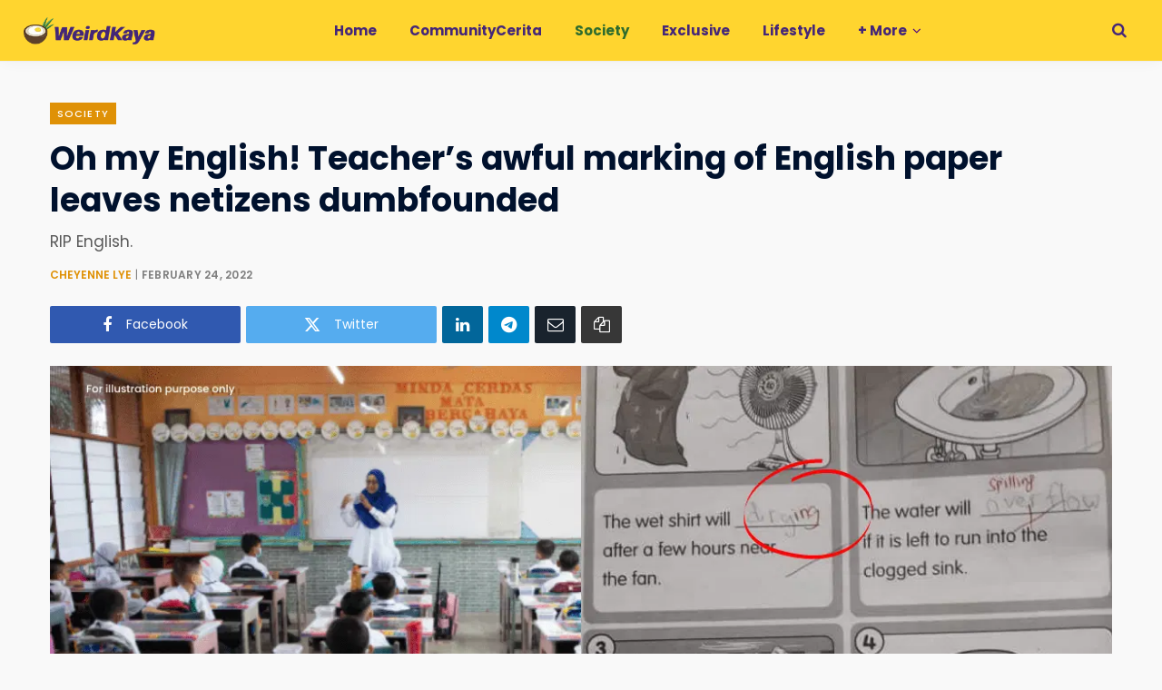

--- FILE ---
content_type: text/html; charset=UTF-8
request_url: https://weirdkaya.com/oh-my-english-awful-marking-netizens-dumbfounded/
body_size: 41202
content:
<!DOCTYPE html>
<html lang="en-US">

<head>

	<meta charset="UTF-8" />
	<meta http-equiv="x-ua-compatible" content="ie=edge" />
	<meta name="viewport" content="width=device-width, initial-scale=1" />
	<link rel="profile" href="https://gmpg.org/xfn/11" />
	
	<title>Oh my English! Teacher&#039;s awful marking of English paper leaves netizens dumbfounded | WeirdKaya</title><link rel="preload" as="font" href="https://weirdkaya.com/wp-content/themes/contentberg/css/icons/fonts/ts-icons.woff2?v1" type="font/woff2" crossorigin="anonymous" />
<meta name='robots' content='max-image-preview:large' />

<!-- Google Tag Manager for WordPress by gtm4wp.com -->
<script data-cfasync="false" data-pagespeed-no-defer>
	var gtm4wp_datalayer_name = "dataLayer";
	var dataLayer = dataLayer || [];

	const gtm4wp_scrollerscript_debugmode         = false;
	const gtm4wp_scrollerscript_callbacktime      = 500;
	const gtm4wp_scrollerscript_readerlocation    = 25;
	const gtm4wp_scrollerscript_contentelementid  = "main-wrap";
	const gtm4wp_scrollerscript_scannertime       = 5;
</script>
<!-- End Google Tag Manager for WordPress by gtm4wp.com -->
    <script>    
    // Helper to check if element is in viewport (for manual lazy load fallback)
    window.isInViewport = function(element) {
        if (!element) return false;
        var rect = element.getBoundingClientRect();
        return (
            rect.top >= 0 &&
            rect.left >= 0 &&
            rect.bottom <= (window.innerHeight || document.documentElement.clientHeight) &&
            rect.right <= (window.innerWidth || document.documentElement.clientWidth)
        );
    };
    </script><link rel='dns-prefetch' href='//www.googletagmanager.com' />
<link rel='dns-prefetch' href='https://fonts.bunny.net' />
<link rel='preconnect' href='https://cdn.weirdkaya.com' />
<link rel='preconnect' href='https://fonts.bunny.net' />
<link rel="alternate" type="application/rss+xml" title="WeirdKaya &raquo; Feed" href="https://weirdkaya.com/feed/" />
<link rel="alternate" title="oEmbed (JSON)" type="application/json+oembed" href="https://weirdkaya.com/wp-json/oembed/1.0/embed?url=https%3A%2F%2Fweirdkaya.com%2Foh-my-english-awful-marking-netizens-dumbfounded%2F" />
<link rel="alternate" title="oEmbed (XML)" type="text/xml+oembed" href="https://weirdkaya.com/wp-json/oembed/1.0/embed?url=https%3A%2F%2Fweirdkaya.com%2Foh-my-english-awful-marking-netizens-dumbfounded%2F&#038;format=xml" />
		<style>
			.smush-dimensions {
				--smush-image-aspect-ratio: auto;
				aspect-ratio: var(--smush-image-aspect-ratio);
			}
		</style>
		<style id='wp-img-auto-sizes-contain-inline-css' type='text/css'>
img:is([sizes=auto i],[sizes^="auto," i]){contain-intrinsic-size:3000px 1500px}
/*# sourceURL=wp-img-auto-sizes-contain-inline-css */
</style>
<link rel='alternate stylesheet' id='powerkit-icons-css' href='https://cdn.weirdkaya.com/wp-content/plugins/powerkit/assets/fonts/powerkit-icons.woff' type='text/css' as='font' type='font/wof' crossorigin />
<link rel='stylesheet' id='powerkit-css' href='https://cdn.weirdkaya.com/wp-content/plugins/powerkit/assets/css/powerkit.css' type='text/css' media='all' />
<link rel='stylesheet' id='contentberg-core-css' href='https://cdn.weirdkaya.com/wp-content/themes/contentberg/style.css' type='text/css' media='all' />
<style id='wp-block-library-inline-css' type='text/css'>
:root{--wp-block-synced-color:#7a00df;--wp-block-synced-color--rgb:122,0,223;--wp-bound-block-color:var(--wp-block-synced-color);--wp-editor-canvas-background:#ddd;--wp-admin-theme-color:#007cba;--wp-admin-theme-color--rgb:0,124,186;--wp-admin-theme-color-darker-10:#006ba1;--wp-admin-theme-color-darker-10--rgb:0,107,160.5;--wp-admin-theme-color-darker-20:#005a87;--wp-admin-theme-color-darker-20--rgb:0,90,135;--wp-admin-border-width-focus:2px}@media (min-resolution:192dpi){:root{--wp-admin-border-width-focus:1.5px}}.wp-element-button{cursor:pointer}:root .has-very-light-gray-background-color{background-color:#eee}:root .has-very-dark-gray-background-color{background-color:#313131}:root .has-very-light-gray-color{color:#eee}:root .has-very-dark-gray-color{color:#313131}:root .has-vivid-green-cyan-to-vivid-cyan-blue-gradient-background{background:linear-gradient(135deg,#00d084,#0693e3)}:root .has-purple-crush-gradient-background{background:linear-gradient(135deg,#34e2e4,#4721fb 50%,#ab1dfe)}:root .has-hazy-dawn-gradient-background{background:linear-gradient(135deg,#faaca8,#dad0ec)}:root .has-subdued-olive-gradient-background{background:linear-gradient(135deg,#fafae1,#67a671)}:root .has-atomic-cream-gradient-background{background:linear-gradient(135deg,#fdd79a,#004a59)}:root .has-nightshade-gradient-background{background:linear-gradient(135deg,#330968,#31cdcf)}:root .has-midnight-gradient-background{background:linear-gradient(135deg,#020381,#2874fc)}:root{--wp--preset--font-size--normal:16px;--wp--preset--font-size--huge:42px}.has-regular-font-size{font-size:1em}.has-larger-font-size{font-size:2.625em}.has-normal-font-size{font-size:var(--wp--preset--font-size--normal)}.has-huge-font-size{font-size:var(--wp--preset--font-size--huge)}.has-text-align-center{text-align:center}.has-text-align-left{text-align:left}.has-text-align-right{text-align:right}.has-fit-text{white-space:nowrap!important}#end-resizable-editor-section{display:none}.aligncenter{clear:both}.items-justified-left{justify-content:flex-start}.items-justified-center{justify-content:center}.items-justified-right{justify-content:flex-end}.items-justified-space-between{justify-content:space-between}.screen-reader-text{border:0;clip-path:inset(50%);height:1px;margin:-1px;overflow:hidden;padding:0;position:absolute;width:1px;word-wrap:normal!important}.screen-reader-text:focus{background-color:#ddd;clip-path:none;color:#444;display:block;font-size:1em;height:auto;left:5px;line-height:normal;padding:15px 23px 14px;text-decoration:none;top:5px;width:auto;z-index:100000}html :where(.has-border-color){border-style:solid}html :where([style*=border-top-color]){border-top-style:solid}html :where([style*=border-right-color]){border-right-style:solid}html :where([style*=border-bottom-color]){border-bottom-style:solid}html :where([style*=border-left-color]){border-left-style:solid}html :where([style*=border-width]){border-style:solid}html :where([style*=border-top-width]){border-top-style:solid}html :where([style*=border-right-width]){border-right-style:solid}html :where([style*=border-bottom-width]){border-bottom-style:solid}html :where([style*=border-left-width]){border-left-style:solid}html :where(img[class*=wp-image-]){height:auto;max-width:100%}:where(figure){margin:0 0 1em}html :where(.is-position-sticky){--wp-admin--admin-bar--position-offset:var(--wp-admin--admin-bar--height,0px)}@media screen and (max-width:600px){html :where(.is-position-sticky){--wp-admin--admin-bar--position-offset:0px}}

/*# sourceURL=wp-block-library-inline-css */
</style><style id='wp-block-image-inline-css' type='text/css'>
.wp-block-image>a,.wp-block-image>figure>a{display:inline-block}.wp-block-image img{box-sizing:border-box;height:auto;max-width:100%;vertical-align:bottom}@media not (prefers-reduced-motion){.wp-block-image img.hide{visibility:hidden}.wp-block-image img.show{animation:show-content-image .4s}}.wp-block-image[style*=border-radius] img,.wp-block-image[style*=border-radius]>a{border-radius:inherit}.wp-block-image.has-custom-border img{box-sizing:border-box}.wp-block-image.aligncenter{text-align:center}.wp-block-image.alignfull>a,.wp-block-image.alignwide>a{width:100%}.wp-block-image.alignfull img,.wp-block-image.alignwide img{height:auto;width:100%}.wp-block-image .aligncenter,.wp-block-image .alignleft,.wp-block-image .alignright,.wp-block-image.aligncenter,.wp-block-image.alignleft,.wp-block-image.alignright{display:table}.wp-block-image .aligncenter>figcaption,.wp-block-image .alignleft>figcaption,.wp-block-image .alignright>figcaption,.wp-block-image.aligncenter>figcaption,.wp-block-image.alignleft>figcaption,.wp-block-image.alignright>figcaption{caption-side:bottom;display:table-caption}.wp-block-image .alignleft{float:left;margin:.5em 1em .5em 0}.wp-block-image .alignright{float:right;margin:.5em 0 .5em 1em}.wp-block-image .aligncenter{margin-left:auto;margin-right:auto}.wp-block-image :where(figcaption){margin-bottom:1em;margin-top:.5em}.wp-block-image.is-style-circle-mask img{border-radius:9999px}@supports ((-webkit-mask-image:none) or (mask-image:none)) or (-webkit-mask-image:none){.wp-block-image.is-style-circle-mask img{border-radius:0;-webkit-mask-image:url('data:image/svg+xml;utf8,<svg viewBox="0 0 100 100" xmlns="http://www.w3.org/2000/svg"><circle cx="50" cy="50" r="50"/></svg>');mask-image:url('data:image/svg+xml;utf8,<svg viewBox="0 0 100 100" xmlns="http://www.w3.org/2000/svg"><circle cx="50" cy="50" r="50"/></svg>');mask-mode:alpha;-webkit-mask-position:center;mask-position:center;-webkit-mask-repeat:no-repeat;mask-repeat:no-repeat;-webkit-mask-size:contain;mask-size:contain}}:root :where(.wp-block-image.is-style-rounded img,.wp-block-image .is-style-rounded img){border-radius:9999px}.wp-block-image figure{margin:0}.wp-lightbox-container{display:flex;flex-direction:column;position:relative}.wp-lightbox-container img{cursor:zoom-in}.wp-lightbox-container img:hover+button{opacity:1}.wp-lightbox-container button{align-items:center;backdrop-filter:blur(16px) saturate(180%);background-color:#5a5a5a40;border:none;border-radius:4px;cursor:zoom-in;display:flex;height:20px;justify-content:center;opacity:0;padding:0;position:absolute;right:16px;text-align:center;top:16px;width:20px;z-index:100}@media not (prefers-reduced-motion){.wp-lightbox-container button{transition:opacity .2s ease}}.wp-lightbox-container button:focus-visible{outline:3px auto #5a5a5a40;outline:3px auto -webkit-focus-ring-color;outline-offset:3px}.wp-lightbox-container button:hover{cursor:pointer;opacity:1}.wp-lightbox-container button:focus{opacity:1}.wp-lightbox-container button:focus,.wp-lightbox-container button:hover,.wp-lightbox-container button:not(:hover):not(:active):not(.has-background){background-color:#5a5a5a40;border:none}.wp-lightbox-overlay{box-sizing:border-box;cursor:zoom-out;height:100vh;left:0;overflow:hidden;position:fixed;top:0;visibility:hidden;width:100%;z-index:100000}.wp-lightbox-overlay .close-button{align-items:center;cursor:pointer;display:flex;justify-content:center;min-height:40px;min-width:40px;padding:0;position:absolute;right:calc(env(safe-area-inset-right) + 16px);top:calc(env(safe-area-inset-top) + 16px);z-index:5000000}.wp-lightbox-overlay .close-button:focus,.wp-lightbox-overlay .close-button:hover,.wp-lightbox-overlay .close-button:not(:hover):not(:active):not(.has-background){background:none;border:none}.wp-lightbox-overlay .lightbox-image-container{height:var(--wp--lightbox-container-height);left:50%;overflow:hidden;position:absolute;top:50%;transform:translate(-50%,-50%);transform-origin:top left;width:var(--wp--lightbox-container-width);z-index:9999999999}.wp-lightbox-overlay .wp-block-image{align-items:center;box-sizing:border-box;display:flex;height:100%;justify-content:center;margin:0;position:relative;transform-origin:0 0;width:100%;z-index:3000000}.wp-lightbox-overlay .wp-block-image img{height:var(--wp--lightbox-image-height);min-height:var(--wp--lightbox-image-height);min-width:var(--wp--lightbox-image-width);width:var(--wp--lightbox-image-width)}.wp-lightbox-overlay .wp-block-image figcaption{display:none}.wp-lightbox-overlay button{background:none;border:none}.wp-lightbox-overlay .scrim{background-color:#fff;height:100%;opacity:.9;position:absolute;width:100%;z-index:2000000}.wp-lightbox-overlay.active{visibility:visible}@media not (prefers-reduced-motion){.wp-lightbox-overlay.active{animation:turn-on-visibility .25s both}.wp-lightbox-overlay.active img{animation:turn-on-visibility .35s both}.wp-lightbox-overlay.show-closing-animation:not(.active){animation:turn-off-visibility .35s both}.wp-lightbox-overlay.show-closing-animation:not(.active) img{animation:turn-off-visibility .25s both}.wp-lightbox-overlay.zoom.active{animation:none;opacity:1;visibility:visible}.wp-lightbox-overlay.zoom.active .lightbox-image-container{animation:lightbox-zoom-in .4s}.wp-lightbox-overlay.zoom.active .lightbox-image-container img{animation:none}.wp-lightbox-overlay.zoom.active .scrim{animation:turn-on-visibility .4s forwards}.wp-lightbox-overlay.zoom.show-closing-animation:not(.active){animation:none}.wp-lightbox-overlay.zoom.show-closing-animation:not(.active) .lightbox-image-container{animation:lightbox-zoom-out .4s}.wp-lightbox-overlay.zoom.show-closing-animation:not(.active) .lightbox-image-container img{animation:none}.wp-lightbox-overlay.zoom.show-closing-animation:not(.active) .scrim{animation:turn-off-visibility .4s forwards}}@keyframes show-content-image{0%{visibility:hidden}99%{visibility:hidden}to{visibility:visible}}@keyframes turn-on-visibility{0%{opacity:0}to{opacity:1}}@keyframes turn-off-visibility{0%{opacity:1;visibility:visible}99%{opacity:0;visibility:visible}to{opacity:0;visibility:hidden}}@keyframes lightbox-zoom-in{0%{transform:translate(calc((-100vw + var(--wp--lightbox-scrollbar-width))/2 + var(--wp--lightbox-initial-left-position)),calc(-50vh + var(--wp--lightbox-initial-top-position))) scale(var(--wp--lightbox-scale))}to{transform:translate(-50%,-50%) scale(1)}}@keyframes lightbox-zoom-out{0%{transform:translate(-50%,-50%) scale(1);visibility:visible}99%{visibility:visible}to{transform:translate(calc((-100vw + var(--wp--lightbox-scrollbar-width))/2 + var(--wp--lightbox-initial-left-position)),calc(-50vh + var(--wp--lightbox-initial-top-position))) scale(var(--wp--lightbox-scale));visibility:hidden}}
/*# sourceURL=https://weirdkaya.com/wp-includes/blocks/image/style.min.css */
</style>
<style id='wp-block-embed-inline-css' type='text/css'>
.wp-block-embed.alignleft,.wp-block-embed.alignright,.wp-block[data-align=left]>[data-type="core/embed"],.wp-block[data-align=right]>[data-type="core/embed"]{max-width:360px;width:100%}.wp-block-embed.alignleft .wp-block-embed__wrapper,.wp-block-embed.alignright .wp-block-embed__wrapper,.wp-block[data-align=left]>[data-type="core/embed"] .wp-block-embed__wrapper,.wp-block[data-align=right]>[data-type="core/embed"] .wp-block-embed__wrapper{min-width:280px}.wp-block-cover .wp-block-embed{min-height:240px;min-width:320px}.wp-block-embed{overflow-wrap:break-word}.wp-block-embed :where(figcaption){margin-bottom:1em;margin-top:.5em}.wp-block-embed iframe{max-width:100%}.wp-block-embed__wrapper{position:relative}.wp-embed-responsive .wp-has-aspect-ratio .wp-block-embed__wrapper:before{content:"";display:block;padding-top:50%}.wp-embed-responsive .wp-has-aspect-ratio iframe{bottom:0;height:100%;left:0;position:absolute;right:0;top:0;width:100%}.wp-embed-responsive .wp-embed-aspect-21-9 .wp-block-embed__wrapper:before{padding-top:42.85%}.wp-embed-responsive .wp-embed-aspect-18-9 .wp-block-embed__wrapper:before{padding-top:50%}.wp-embed-responsive .wp-embed-aspect-16-9 .wp-block-embed__wrapper:before{padding-top:56.25%}.wp-embed-responsive .wp-embed-aspect-4-3 .wp-block-embed__wrapper:before{padding-top:75%}.wp-embed-responsive .wp-embed-aspect-1-1 .wp-block-embed__wrapper:before{padding-top:100%}.wp-embed-responsive .wp-embed-aspect-9-16 .wp-block-embed__wrapper:before{padding-top:177.77%}.wp-embed-responsive .wp-embed-aspect-1-2 .wp-block-embed__wrapper:before{padding-top:200%}
/*# sourceURL=https://weirdkaya.com/wp-includes/blocks/embed/style.min.css */
</style>
<style id='wp-block-group-inline-css' type='text/css'>
.wp-block-group{box-sizing:border-box}:where(.wp-block-group.wp-block-group-is-layout-constrained){position:relative}
/*# sourceURL=https://weirdkaya.com/wp-includes/blocks/group/style.min.css */
</style>
<style id='wp-block-paragraph-inline-css' type='text/css'>
.is-small-text{font-size:.875em}.is-regular-text{font-size:1em}.is-large-text{font-size:2.25em}.is-larger-text{font-size:3em}.has-drop-cap:not(:focus):first-letter{float:left;font-size:8.4em;font-style:normal;font-weight:100;line-height:.68;margin:.05em .1em 0 0;text-transform:uppercase}body.rtl .has-drop-cap:not(:focus):first-letter{float:none;margin-left:.1em}p.has-drop-cap.has-background{overflow:hidden}:root :where(p.has-background){padding:1.25em 2.375em}:where(p.has-text-color:not(.has-link-color)) a{color:inherit}p.has-text-align-left[style*="writing-mode:vertical-lr"],p.has-text-align-right[style*="writing-mode:vertical-rl"]{rotate:180deg}
/*# sourceURL=https://weirdkaya.com/wp-includes/blocks/paragraph/style.min.css */
</style>
<style id='wp-block-quote-inline-css' type='text/css'>
.wp-block-quote{box-sizing:border-box;overflow-wrap:break-word}.wp-block-quote.is-large:where(:not(.is-style-plain)),.wp-block-quote.is-style-large:where(:not(.is-style-plain)){margin-bottom:1em;padding:0 1em}.wp-block-quote.is-large:where(:not(.is-style-plain)) p,.wp-block-quote.is-style-large:where(:not(.is-style-plain)) p{font-size:1.5em;font-style:italic;line-height:1.6}.wp-block-quote.is-large:where(:not(.is-style-plain)) cite,.wp-block-quote.is-large:where(:not(.is-style-plain)) footer,.wp-block-quote.is-style-large:where(:not(.is-style-plain)) cite,.wp-block-quote.is-style-large:where(:not(.is-style-plain)) footer{font-size:1.125em;text-align:right}.wp-block-quote>cite{display:block}
/*# sourceURL=https://weirdkaya.com/wp-includes/blocks/quote/style.min.css */
</style>
<style id='wp-block-separator-inline-css' type='text/css'>
@charset "UTF-8";.wp-block-separator{border:none;border-top:2px solid}:root :where(.wp-block-separator.is-style-dots){height:auto;line-height:1;text-align:center}:root :where(.wp-block-separator.is-style-dots):before{color:currentColor;content:"···";font-family:serif;font-size:1.5em;letter-spacing:2em;padding-left:2em}.wp-block-separator.is-style-dots{background:none!important;border:none!important}
/*# sourceURL=https://weirdkaya.com/wp-includes/blocks/separator/style.min.css */
</style>
<style id='global-styles-inline-css' type='text/css'>
:root{--wp--preset--aspect-ratio--square: 1;--wp--preset--aspect-ratio--4-3: 4/3;--wp--preset--aspect-ratio--3-4: 3/4;--wp--preset--aspect-ratio--3-2: 3/2;--wp--preset--aspect-ratio--2-3: 2/3;--wp--preset--aspect-ratio--16-9: 16/9;--wp--preset--aspect-ratio--9-16: 9/16;--wp--preset--color--black: #000000;--wp--preset--color--cyan-bluish-gray: #abb8c3;--wp--preset--color--white: #ffffff;--wp--preset--color--pale-pink: #f78da7;--wp--preset--color--vivid-red: #cf2e2e;--wp--preset--color--luminous-vivid-orange: #ff6900;--wp--preset--color--luminous-vivid-amber: #fcb900;--wp--preset--color--light-green-cyan: #7bdcb5;--wp--preset--color--vivid-green-cyan: #00d084;--wp--preset--color--pale-cyan-blue: #8ed1fc;--wp--preset--color--vivid-cyan-blue: #0693e3;--wp--preset--color--vivid-purple: #9b51e0;--wp--preset--gradient--vivid-cyan-blue-to-vivid-purple: linear-gradient(135deg,rgb(6,147,227) 0%,rgb(155,81,224) 100%);--wp--preset--gradient--light-green-cyan-to-vivid-green-cyan: linear-gradient(135deg,rgb(122,220,180) 0%,rgb(0,208,130) 100%);--wp--preset--gradient--luminous-vivid-amber-to-luminous-vivid-orange: linear-gradient(135deg,rgb(252,185,0) 0%,rgb(255,105,0) 100%);--wp--preset--gradient--luminous-vivid-orange-to-vivid-red: linear-gradient(135deg,rgb(255,105,0) 0%,rgb(207,46,46) 100%);--wp--preset--gradient--very-light-gray-to-cyan-bluish-gray: linear-gradient(135deg,rgb(238,238,238) 0%,rgb(169,184,195) 100%);--wp--preset--gradient--cool-to-warm-spectrum: linear-gradient(135deg,rgb(74,234,220) 0%,rgb(151,120,209) 20%,rgb(207,42,186) 40%,rgb(238,44,130) 60%,rgb(251,105,98) 80%,rgb(254,248,76) 100%);--wp--preset--gradient--blush-light-purple: linear-gradient(135deg,rgb(255,206,236) 0%,rgb(152,150,240) 100%);--wp--preset--gradient--blush-bordeaux: linear-gradient(135deg,rgb(254,205,165) 0%,rgb(254,45,45) 50%,rgb(107,0,62) 100%);--wp--preset--gradient--luminous-dusk: linear-gradient(135deg,rgb(255,203,112) 0%,rgb(199,81,192) 50%,rgb(65,88,208) 100%);--wp--preset--gradient--pale-ocean: linear-gradient(135deg,rgb(255,245,203) 0%,rgb(182,227,212) 50%,rgb(51,167,181) 100%);--wp--preset--gradient--electric-grass: linear-gradient(135deg,rgb(202,248,128) 0%,rgb(113,206,126) 100%);--wp--preset--gradient--midnight: linear-gradient(135deg,rgb(2,3,129) 0%,rgb(40,116,252) 100%);--wp--preset--font-size--small: 13px;--wp--preset--font-size--medium: 20px;--wp--preset--font-size--large: 36px;--wp--preset--font-size--x-large: 42px;--wp--preset--spacing--20: 0.44rem;--wp--preset--spacing--30: 0.67rem;--wp--preset--spacing--40: 1rem;--wp--preset--spacing--50: 1.5rem;--wp--preset--spacing--60: 2.25rem;--wp--preset--spacing--70: 3.38rem;--wp--preset--spacing--80: 5.06rem;--wp--preset--shadow--natural: 6px 6px 9px rgba(0, 0, 0, 0.2);--wp--preset--shadow--deep: 12px 12px 50px rgba(0, 0, 0, 0.4);--wp--preset--shadow--sharp: 6px 6px 0px rgba(0, 0, 0, 0.2);--wp--preset--shadow--outlined: 6px 6px 0px -3px rgb(255, 255, 255), 6px 6px rgb(0, 0, 0);--wp--preset--shadow--crisp: 6px 6px 0px rgb(0, 0, 0);}:where(.is-layout-flex){gap: 0.5em;}:where(.is-layout-grid){gap: 0.5em;}body .is-layout-flex{display: flex;}.is-layout-flex{flex-wrap: wrap;align-items: center;}.is-layout-flex > :is(*, div){margin: 0;}body .is-layout-grid{display: grid;}.is-layout-grid > :is(*, div){margin: 0;}:where(.wp-block-columns.is-layout-flex){gap: 2em;}:where(.wp-block-columns.is-layout-grid){gap: 2em;}:where(.wp-block-post-template.is-layout-flex){gap: 1.25em;}:where(.wp-block-post-template.is-layout-grid){gap: 1.25em;}.has-black-color{color: var(--wp--preset--color--black) !important;}.has-cyan-bluish-gray-color{color: var(--wp--preset--color--cyan-bluish-gray) !important;}.has-white-color{color: var(--wp--preset--color--white) !important;}.has-pale-pink-color{color: var(--wp--preset--color--pale-pink) !important;}.has-vivid-red-color{color: var(--wp--preset--color--vivid-red) !important;}.has-luminous-vivid-orange-color{color: var(--wp--preset--color--luminous-vivid-orange) !important;}.has-luminous-vivid-amber-color{color: var(--wp--preset--color--luminous-vivid-amber) !important;}.has-light-green-cyan-color{color: var(--wp--preset--color--light-green-cyan) !important;}.has-vivid-green-cyan-color{color: var(--wp--preset--color--vivid-green-cyan) !important;}.has-pale-cyan-blue-color{color: var(--wp--preset--color--pale-cyan-blue) !important;}.has-vivid-cyan-blue-color{color: var(--wp--preset--color--vivid-cyan-blue) !important;}.has-vivid-purple-color{color: var(--wp--preset--color--vivid-purple) !important;}.has-black-background-color{background-color: var(--wp--preset--color--black) !important;}.has-cyan-bluish-gray-background-color{background-color: var(--wp--preset--color--cyan-bluish-gray) !important;}.has-white-background-color{background-color: var(--wp--preset--color--white) !important;}.has-pale-pink-background-color{background-color: var(--wp--preset--color--pale-pink) !important;}.has-vivid-red-background-color{background-color: var(--wp--preset--color--vivid-red) !important;}.has-luminous-vivid-orange-background-color{background-color: var(--wp--preset--color--luminous-vivid-orange) !important;}.has-luminous-vivid-amber-background-color{background-color: var(--wp--preset--color--luminous-vivid-amber) !important;}.has-light-green-cyan-background-color{background-color: var(--wp--preset--color--light-green-cyan) !important;}.has-vivid-green-cyan-background-color{background-color: var(--wp--preset--color--vivid-green-cyan) !important;}.has-pale-cyan-blue-background-color{background-color: var(--wp--preset--color--pale-cyan-blue) !important;}.has-vivid-cyan-blue-background-color{background-color: var(--wp--preset--color--vivid-cyan-blue) !important;}.has-vivid-purple-background-color{background-color: var(--wp--preset--color--vivid-purple) !important;}.has-black-border-color{border-color: var(--wp--preset--color--black) !important;}.has-cyan-bluish-gray-border-color{border-color: var(--wp--preset--color--cyan-bluish-gray) !important;}.has-white-border-color{border-color: var(--wp--preset--color--white) !important;}.has-pale-pink-border-color{border-color: var(--wp--preset--color--pale-pink) !important;}.has-vivid-red-border-color{border-color: var(--wp--preset--color--vivid-red) !important;}.has-luminous-vivid-orange-border-color{border-color: var(--wp--preset--color--luminous-vivid-orange) !important;}.has-luminous-vivid-amber-border-color{border-color: var(--wp--preset--color--luminous-vivid-amber) !important;}.has-light-green-cyan-border-color{border-color: var(--wp--preset--color--light-green-cyan) !important;}.has-vivid-green-cyan-border-color{border-color: var(--wp--preset--color--vivid-green-cyan) !important;}.has-pale-cyan-blue-border-color{border-color: var(--wp--preset--color--pale-cyan-blue) !important;}.has-vivid-cyan-blue-border-color{border-color: var(--wp--preset--color--vivid-cyan-blue) !important;}.has-vivid-purple-border-color{border-color: var(--wp--preset--color--vivid-purple) !important;}.has-vivid-cyan-blue-to-vivid-purple-gradient-background{background: var(--wp--preset--gradient--vivid-cyan-blue-to-vivid-purple) !important;}.has-light-green-cyan-to-vivid-green-cyan-gradient-background{background: var(--wp--preset--gradient--light-green-cyan-to-vivid-green-cyan) !important;}.has-luminous-vivid-amber-to-luminous-vivid-orange-gradient-background{background: var(--wp--preset--gradient--luminous-vivid-amber-to-luminous-vivid-orange) !important;}.has-luminous-vivid-orange-to-vivid-red-gradient-background{background: var(--wp--preset--gradient--luminous-vivid-orange-to-vivid-red) !important;}.has-very-light-gray-to-cyan-bluish-gray-gradient-background{background: var(--wp--preset--gradient--very-light-gray-to-cyan-bluish-gray) !important;}.has-cool-to-warm-spectrum-gradient-background{background: var(--wp--preset--gradient--cool-to-warm-spectrum) !important;}.has-blush-light-purple-gradient-background{background: var(--wp--preset--gradient--blush-light-purple) !important;}.has-blush-bordeaux-gradient-background{background: var(--wp--preset--gradient--blush-bordeaux) !important;}.has-luminous-dusk-gradient-background{background: var(--wp--preset--gradient--luminous-dusk) !important;}.has-pale-ocean-gradient-background{background: var(--wp--preset--gradient--pale-ocean) !important;}.has-electric-grass-gradient-background{background: var(--wp--preset--gradient--electric-grass) !important;}.has-midnight-gradient-background{background: var(--wp--preset--gradient--midnight) !important;}.has-small-font-size{font-size: var(--wp--preset--font-size--small) !important;}.has-medium-font-size{font-size: var(--wp--preset--font-size--medium) !important;}.has-large-font-size{font-size: var(--wp--preset--font-size--large) !important;}.has-x-large-font-size{font-size: var(--wp--preset--font-size--x-large) !important;}
/*# sourceURL=global-styles-inline-css */
</style>

<style id='classic-theme-styles-inline-css' type='text/css'>
/*! This file is auto-generated */
.wp-block-button__link{color:#fff;background-color:#32373c;border-radius:9999px;box-shadow:none;text-decoration:none;padding:calc(.667em + 2px) calc(1.333em + 2px);font-size:1.125em}.wp-block-file__button{background:#32373c;color:#fff;text-decoration:none}
/*# sourceURL=/wp-includes/css/classic-themes.min.css */
</style>
<link rel='stylesheet' id='powerkit-content-formatting-css' href='https://cdn.weirdkaya.com/wp-content/plugins/powerkit/modules/content-formatting/public/css/public-powerkit-content-formatting.css' type='text/css' media='all' />
<link rel='stylesheet' id='powerkit-featured-categories-css' href='https://cdn.weirdkaya.com/wp-content/plugins/powerkit/modules/featured-categories/public/css/public-powerkit-featured-categories.css' type='text/css' media='all' />
<link rel='stylesheet' id='powerkit-inline-posts-css' href='https://cdn.weirdkaya.com/wp-content/plugins/powerkit/modules/inline-posts/public/css/public-powerkit-inline-posts.css' type='text/css' media='all' />
<link rel='stylesheet' id='powerkit-widget-posts-css' href='https://cdn.weirdkaya.com/wp-content/plugins/powerkit/modules/posts/public/css/public-powerkit-widget-posts.css' type='text/css' media='all' />
<link rel='stylesheet' id='powerkit-scroll-to-top-css' href='https://cdn.weirdkaya.com/wp-content/plugins/powerkit/modules/scroll-to-top/public/css/public-powerkit-scroll-to-top.css' type='text/css' media='all' />
<link rel='stylesheet' id='powerkit-social-links-css' href='https://cdn.weirdkaya.com/wp-content/plugins/powerkit/modules/social-links/public/css/public-powerkit-social-links.css' type='text/css' media='all' />
<link rel='stylesheet' id='powerkit-widget-about-css' href='https://cdn.weirdkaya.com/wp-content/plugins/powerkit/modules/widget-about/public/css/public-powerkit-widget-about.css' type='text/css' media='all' />
<link rel='stylesheet' id='contentberg-fonts-css' href='https://fonts.bunny.net/css?family=Roboto%3A400%2C500%2C700%7CPT+Serif%3A400%2C400i%2C600%7CIBM+Plex+Serif%3A500' type='text/css' media='all' />
<link rel='stylesheet' id='contentberg-icons-css' href='https://cdn.weirdkaya.com/wp-content/themes/contentberg/css/icons/icons.css' type='text/css' media='all' />
<link rel='stylesheet' id='contentberg-lightbox-css' href='https://cdn.weirdkaya.com/wp-content/themes/contentberg/css/lightbox.css' type='text/css' media='all' />
<link rel='stylesheet' id='font-awesome4-css' href='https://cdn.weirdkaya.com/wp-content/themes/contentberg/css/fontawesome/css/font-awesome.min.css' type='text/css' media='all' />
<link rel='stylesheet' id='contentberg-child-css' href='https://cdn.weirdkaya.com/wp-content/themes/contentberg-child/style.css' type='text/css' media='all' />
<style id='contentberg-child-inline-css' type='text/css'>
::selection { background: rgba(223,145,6, 0.7); }
::-moz-selection { background: rgba(223,145,6, 0.7); }
:root { --c-main: #df9106; }
.post-content, .entry-content { color: #0a0a0a; }
.entry-content { color: #0a0a0a; }
:root { --c-body: #f9f9f9; }
.upper-footer { background-color: #f9f9f9; border-top: 0; }
.lower-footer { background-color: #ffffff; border-top: 0; }
.top-bar-content, 
.top-bar.dark 
.top-bar-content, 
.main-head.simple .inner { background-color: #ffd52f; border-color: #ffd52f; }
.top-bar .navigation { background: transparent; }
.main-head { border-bottom-color: #ffd52f !important; }
.main-head .social-icons a { color: #452778 !important; }
.main-head .search-submit, 
.main-head .search-link { color: #452778 !important; }
.navigation .menu > li:not(:hover) > a, 
.navigation.dark .menu > li:not(:hover) > a { color: #452778; }
.navigation .menu > li:hover > a, 
.navigation .menu > .current-menu-item > a, 
.navigation .menu > .current-menu-parent > a, 
.navigation .menu > .current-menu-ancestor > a { color: #306c2d !important; }
.navigation .menu > li li a { color: #452778 !important; }
.navigation .menu li li:hover > a, .navigation .menu li li.current-menu-item > a { color: #306c2d !important; }
.mega-menu .recent-posts .post-title { color: #452778 !important; }
.post-title, 
.post-title-alt { color: #00112d !important; }
.post-meta .post-cat > a { color: #df9106 !important; }
.sidebar .widget:not(.widget_mc4wp_form_widget):not(.widget-subscribe) .widget-title { color: #00112d; }
.sidebar .widget { margin-bottom: Arraypx; }
body,
h1,
h2,
h3,
h4,
h5,
h6,
input,
textarea,
select,
input[type="submit"],
button,
input[type="button"],
.button,
blockquote cite,
blockquote .wp-block-pullquote__citation,
.modern-quote cite,
.wp-block-quote.is-style-large cite,
.top-bar-content,
.search-action .search-field,
.main-head .title,
.navigation,
.tag-share,
.post-share-b .service,
.post-share-float .share-text,
.author-box,
.comments-list .comment-content,
.post-nav .label,
.main-footer.dark .back-to-top,
.lower-footer .social-icons,
.main-footer .social-strip .social-link,
.main-footer.bold .links .menu-item,
.main-footer.bold .copyright,
.archive-head,
.archive-head .description,
.cat-label a,
.text,
.section-head,
.post-title-alt,
.post-title,
.block-heading,
.block-head-b,
.block-head-c,
.small-post .post-title,
.likes-count .number,
.post-meta,
.post-meta .text-in,
.grid-post-b .read-more-btn,
.list-post-b .read-more-btn,
.post-footer .read-more,
.post-footer .social-share,
.post-footer .social-icons,
.large-post-b .post-footer .author a,
.main-slider,
.slider-overlay .heading,
.carousel-slider .category,
.carousel-slider .heading,
.grid-b-slider .heading,
.bold-slider,
.bold-slider .heading,
.main-pagination,
.main-pagination .load-button,
.page-links,
.post-content .wp-block-image figcaption,
.textwidget .wp-block-image figcaption,
.post-content .wp-caption-text,
.textwidget .wp-caption-text,
.post-content figcaption,
.textwidget figcaption,
.post-content,
.post-content .read-more,
.entry-content table,
.widget-about .more,
.widget-posts .post-title,
.widget-posts .posts.full .counter:before,
.widget-cta .label,
.social-follow .service-link,
.widget-twitter .meta .date,
.widget-twitter .follow,
.textwidget,
.widget_categories,
.widget_product_categories,
.widget_archive,
.widget_categories a,
.widget_product_categories a,
.widget_archive a,
.wp-caption-text,
figcaption,
.wp-block-button .wp-block-button__link,
.mobile-menu,
.woocommerce .woocommerce-message,
.woocommerce .woocommerce-error,
.woocommerce .woocommerce-info,
.woocommerce form .form-row,
.woocommerce .main .button,
.woocommerce .quantity .qty,
.woocommerce nav.woocommerce-pagination,
.woocommerce-cart .post-content,
.woocommerce .woocommerce-ordering,
.woocommerce-page .woocommerce-ordering,
.woocommerce ul.products,
.woocommerce.widget,
.woocommerce .woocommerce-noreviews,
.woocommerce div.product,
.woocommerce #content div.product,
.woocommerce #reviews #comments ol.commentlist .description,
.woocommerce-cart .cart-empty,
.woocommerce-cart .cart-collaterals .cart_totals table,
.woocommerce-cart .cart-collaterals .cart_totals .button,
.woocommerce .checkout .shop_table thead th,
.woocommerce .checkout .shop_table .amount,
.woocommerce-checkout #payment #place_order,
.top-bar .posts-ticker,
.post-content h1,
.post-content h2,
.post-content h3,
.post-content h4,
.post-content h5,
.post-content h6
 { font-family: "Poppins", system-ui, -apple-system, "Segoe UI", Arial, sans-serif; }
blockquote,
.archive-head .description,
.text,
.post-content,
.entry-content,
.textwidget
 { font-family: "Libre Franklin", system-ui, -apple-system, "Segoe UI", Arial, sans-serif; }
.sidebar .widget-title { font-size: 14px; font-weight: 600; }
.navigation .menu > li > a, .navigation.inline .menu > li > a { font-size: 15px; font-weight: 700; }
.large-post .post-title-alt { font-size: 26px; font-weight: 700; }
.grid-post .post-title-alt { font-size: 24px; font-weight: 700; }
.list-post .post-title { font-size: 20px; font-weight: 700; }
.entry-content { font-size: 18px; font-weight: 400; }
.post-content h4 { font-size: 24px; }
.post-content h6 { font-size: 18px; }


/*# sourceURL=contentberg-child-inline-css */
</style>
<link rel='stylesheet' id='contentberg-gfonts-custom-css' href='https://fonts.bunny.net/css?family=Poppins%3A400%2C500%2C600%2C700%7CLibre+Franklin%3A400%2C500%2C600%2C700' type='text/css' media='all' />
<script type="text/javascript" id="conversion-bridge-js-extra">
/* <![CDATA[ */
var conversionbridge_vars = {"rest_url":"https://weirdkaya.com/wp-json/conversionbridge/v1/track-event","ajaxurl":"https://weirdkaya.com/wp-admin/admin-ajax.php","cookie_plugin":"","security":"9df5df3d75","restart":"","console":"","journeys":"1","tracking_method":"cookie","event_queue":"","has_consent":["analytics","marketing"],"pageview_id":"980551ad4d0fbdf1f00860f10e7395bffe3927d2b57cc6407e936fcf50ff9cc9-6970f68d8d8c7","params":[]};
//# sourceURL=conversion-bridge-js-extra
/* ]]> */
</script>
<script type="text/javascript" src="https://cdn.weirdkaya.com/wp-content/plugins/conversion-bridge/assets/js/conversionbridge.js" id="conversion-bridge-js"></script>
<script type="text/javascript" src="https://cdn.weirdkaya.com/wp-includes/js/jquery/jquery.min.js" id="jquery-core-js"></script>
<script type="text/javascript" src="https://cdn.weirdkaya.com/wp-content/plugins/duracelltomi-google-tag-manager/dist/js/analytics-talk-content-tracking.js" id="gtm4wp-scroll-tracking-js"></script>

<!-- Google tag (gtag.js) snippet added by Site Kit -->
<!-- Google Analytics snippet added by Site Kit -->
<script type="text/javascript" src="https://www.googletagmanager.com/gtag/js?id=GT-MK9QNGW5" id="google_gtagjs-js" async></script>
<script type="text/javascript" id="google_gtagjs-js-after">
/* <![CDATA[ */
window.dataLayer = window.dataLayer || [];function gtag(){dataLayer.push(arguments);}
gtag("set","linker",{"domains":["weirdkaya.com"]});
gtag("js", new Date());
gtag("set", "developer_id.dZTNiMT", true);
gtag("config", "GT-MK9QNGW5", {"googlesitekit_post_type":"post","googlesitekit_post_categories":"Society","googlesitekit_post_author":"Cheyenne Lye","googlesitekit_post_date":"20220224"});
 window._googlesitekit = window._googlesitekit || {}; window._googlesitekit.throttledEvents = []; window._googlesitekit.gtagEvent = (name, data) => { var key = JSON.stringify( { name, data } ); if ( !! window._googlesitekit.throttledEvents[ key ] ) { return; } window._googlesitekit.throttledEvents[ key ] = true; setTimeout( () => { delete window._googlesitekit.throttledEvents[ key ]; }, 5 ); gtag( "event", name, { ...data, event_source: "site-kit" } ); }; 
//# sourceURL=google_gtagjs-js-after
/* ]]> */
</script>
<script></script><meta name="generator" content="Site Kit by Google 1.168.0" />
<!-- Google Tag Manager for WordPress by gtm4wp.com -->
<!-- GTM Container placement set to manual -->
<script data-cfasync="false" data-pagespeed-no-defer>
	var dataLayer_content = {"pageTitle":"Oh my English! Teacher&#039;s awful marking of English paper leaves netizens dumbfounded | WeirdKaya","pagePostType":"post","pagePostType2":"single-post","pageCategory":["society"],"pagePostAuthorID":24,"pagePostAuthor":"Cheyenne Lye","pagePostDate":"February 24, 2022","pagePostDateYear":2022,"pagePostDateMonth":2,"pagePostDateDay":24,"pagePostDateDayName":"Thursday","pagePostDateHour":17,"pagePostDateMinute":5,"pagePostDateIso":"2022-02-24T17:05:13+08:00","pagePostDateUnix":1645722313,"browserName":"","browserVersion":"","browserEngineName":"","browserEngineVersion":"","osName":"","osVersion":"","deviceType":"bot","deviceManufacturer":"","deviceModel":"","postCountOnPage":1,"postCountTotal":1,"postID":33533,"postFormat":"standard","geoCloudflareCountryCode":"US"};
	dataLayer.push( dataLayer_content );
</script>
<script data-cfasync="false" data-pagespeed-no-defer>
(function(w,d,s,l,i){w[l]=w[l]||[];w[l].push({'gtm.start':
new Date().getTime(),event:'gtm.js'});var f=d.getElementsByTagName(s)[0],
j=d.createElement(s),dl=l!='dataLayer'?'&l='+l:'';j.async=true;j.src=
'//www.googletagmanager.com/gtm.js?id='+i+dl;f.parentNode.insertBefore(j,f);
})(window,document,'script','dataLayer','GTM-M3CNP62Q');
</script>
<!-- End Google Tag Manager for WordPress by gtm4wp.com --><script>var Sphere_Plugin = {"ajaxurl":"https:\/\/weirdkaya.com\/wp-admin\/admin-ajax.php"};</script>
		<script>
		var BunyadSchemeKey = 'bunyad-scheme';
		(() => {
			const d = document.documentElement;
			const c = d.classList;
			var scheme = localStorage.getItem(BunyadSchemeKey);
			
			if (scheme) {
				d.dataset.origClass = c;
				scheme === 'dark' ? c.remove('s-light', 'site-s-light') : c.remove('s-dark', 'site-s-dark');
				c.add('site-s-' + scheme, 's-' + scheme);
			}
		})();
		</script>
		<!-- SEO meta tags powered by SmartCrawl https://wpmudev.com/project/smartcrawl-wordpress-seo/ -->
<meta name="description" content="Recently, a teacher&#039;s bizarre marking of an English exercise book has gone viral on Twitter and left netizens at a loss for words over the declining st ..." />
<script type="application/ld+json">{"@context":"https:\/\/schema.org","@graph":[{"@type":"WPHeader","url":"https:\/\/weirdkaya.com\/oh-my-english-awful-marking-netizens-dumbfounded\/","headline":"Oh my English! Teacher's awful marking of English paper leaves netizens dumbfounded | WeirdKaya","description":"Recently, a teacher&#039;s bizarre marking of an English exercise book has gone viral on Twitter and left netizens at a loss for words over the declining st ..."},{"@type":"WPFooter","url":"https:\/\/weirdkaya.com\/oh-my-english-awful-marking-netizens-dumbfounded\/","headline":"Oh my English! Teacher's awful marking of English paper leaves netizens dumbfounded | WeirdKaya","description":"Recently, a teacher&#039;s bizarre marking of an English exercise book has gone viral on Twitter and left netizens at a loss for words over the declining st ...","copyrightYear":"2026"},{"@type":"Organization","@id":"https:\/\/weirdkaya.com\/#schema-publishing-organization","url":"https:\/\/weirdkaya.com","name":"Headline Media Sdn Bhd","logo":{"@type":"ImageObject","@id":"https:\/\/weirdkaya.com\/#schema-organization-logo","url":"https:\/\/cdn.weirdkaya.com\/wp-content\/uploads\/headline-media-logo-1.png","height":60,"width":60}},{"@type":"WebSite","@id":"https:\/\/weirdkaya.com\/#schema-website","url":"https:\/\/weirdkaya.com","name":"WeirdKaya","encoding":"UTF-8","potentialAction":{"@type":"SearchAction","target":"https:\/\/weirdkaya.com\/search\/{search_term_string}\/","query-input":"required name=search_term_string"},"image":{"@type":"ImageObject","@id":"https:\/\/weirdkaya.com\/#schema-site-logo","url":"https:\/\/cdn.weirdkaya.com\/wp-content\/uploads\/WeirdKaya-LOGO-circle.png","height":1920,"width":1920,"caption":"Quality | Latest | Peculiar"}},{"@type":"BreadcrumbList","@id":"https:\/\/weirdkaya.com\/oh-my-english-awful-marking-netizens-dumbfounded?page&name=oh-my-english-awful-marking-netizens-dumbfounded\/#breadcrumb","itemListElement":[{"@type":"ListItem","position":1,"name":"Home","item":"https:\/\/weirdkaya.com"},{"@type":"ListItem","position":2,"name":"Society","item":"https:\/\/weirdkaya.com\/category\/society\/"},{"@type":"ListItem","position":3,"name":"Oh my English! Teacher&#8217;s awful marking of English paper leaves netizens dumbfounded"}]},{"@type":"Person","@id":"https:\/\/weirdkaya.com\/author\/cheyenne\/#schema-author","name":"Cheyenne Lye","url":"https:\/\/weirdkaya.com\/author\/cheyenne\/","description":"Realist, but also a dreamer chasing dreams everyday.","image":{"@type":"ImageObject","@id":"https:\/\/weirdkaya.com\/author\/cheyenne\/#schema-author-gravatar","url":"https:\/\/cdn.weirdkaya.com\/wp-content\/uploads\/CheyenneLye.jpg","height":100,"width":100,"caption":"Cheyenne Lye"}},{"@type":"WebPage","@id":"https:\/\/weirdkaya.com\/oh-my-english-awful-marking-netizens-dumbfounded\/#schema-webpage","isPartOf":{"@id":"https:\/\/weirdkaya.com\/#schema-website"},"publisher":{"@id":"https:\/\/weirdkaya.com\/#schema-publishing-organization"},"url":"https:\/\/weirdkaya.com\/oh-my-english-awful-marking-netizens-dumbfounded\/","hasPart":[{"@type":"SiteNavigationElement","@id":"https:\/\/weirdkaya.com\/oh-my-english-awful-marking-netizens-dumbfounded\/#schema-nav-element-44","name":"","url":"https:\/\/weirdkaya.com\/"},{"@type":"SiteNavigationElement","@id":"https:\/\/weirdkaya.com\/oh-my-english-awful-marking-netizens-dumbfounded\/#schema-nav-element-159203","name":"CommunityCerita","url":"https:\/\/original.weirdkaya.com\/communitycerita\/"},{"@type":"SiteNavigationElement","@id":"https:\/\/weirdkaya.com\/oh-my-english-awful-marking-netizens-dumbfounded\/#schema-nav-element-47","name":"","url":"https:\/\/weirdkaya.com\/category\/society\/"},{"@type":"SiteNavigationElement","@id":"https:\/\/weirdkaya.com\/oh-my-english-awful-marking-netizens-dumbfounded\/#schema-nav-element-49","name":"","url":"https:\/\/weirdkaya.com\/category\/exclusive\/"},{"@type":"SiteNavigationElement","@id":"https:\/\/weirdkaya.com\/oh-my-english-awful-marking-netizens-dumbfounded\/#schema-nav-element-51","name":"","url":"https:\/\/weirdkaya.com\/category\/lifestyle\/"},{"@type":"SiteNavigationElement","@id":"https:\/\/weirdkaya.com\/oh-my-english-awful-marking-netizens-dumbfounded\/#schema-nav-element-48","name":"+ More","url":"https:\/\/weirdkaya.com\/posts\/"},{"@type":"SiteNavigationElement","@id":"https:\/\/weirdkaya.com\/oh-my-english-awful-marking-netizens-dumbfounded\/#schema-nav-element-45","name":"","url":"https:\/\/weirdkaya.com\/category\/current-affairs\/"},{"@type":"SiteNavigationElement","@id":"https:\/\/weirdkaya.com\/oh-my-english-awful-marking-netizens-dumbfounded\/#schema-nav-element-50","name":"","url":"https:\/\/weirdkaya.com\/category\/fun\/"},{"@type":"SiteNavigationElement","@id":"https:\/\/weirdkaya.com\/oh-my-english-awful-marking-netizens-dumbfounded\/#schema-nav-element-52","name":"","url":"https:\/\/weirdkaya.com\/category\/seriously-makan\/"},{"@type":"SiteNavigationElement","@id":"https:\/\/weirdkaya.com\/oh-my-english-awful-marking-netizens-dumbfounded\/#schema-nav-element-12269","name":"","url":"https:\/\/weirdkaya.com\/category\/sports\/"},{"@type":"SiteNavigationElement","@id":"https:\/\/weirdkaya.com\/oh-my-english-awful-marking-netizens-dumbfounded\/#schema-nav-element-53","name":"","url":"https:\/\/weirdkaya.com\/category\/abroad\/"},{"@type":"SiteNavigationElement","@id":"https:\/\/weirdkaya.com\/oh-my-english-awful-marking-netizens-dumbfounded\/#schema-nav-element-105093","name":"","url":"https:\/\/weirdkaya.com\/category\/bm\/"},{"@type":"SiteNavigationElement","@id":"https:\/\/weirdkaya.com\/oh-my-english-awful-marking-netizens-dumbfounded\/#schema-nav-element-154954","name":"","url":"https:\/\/weirdkaya.com\/category\/oyen-and-friends\/"},{"@type":"SiteNavigationElement","@id":"https:\/\/weirdkaya.com\/oh-my-english-awful-marking-netizens-dumbfounded\/#schema-nav-element-54","name":"","url":"https:\/\/weirdkaya.com\/category\/original\/"},{"@type":"SiteNavigationElement","@id":"https:\/\/weirdkaya.com\/oh-my-english-awful-marking-netizens-dumbfounded\/#schema-nav-element-55","name":"","url":"https:\/\/weirdkaya.com\/category\/events\/"},{"@type":"SiteNavigationElement","@id":"https:\/\/weirdkaya.com\/oh-my-english-awful-marking-netizens-dumbfounded\/#schema-nav-element-68313","name":"","url":"https:\/\/weirdkaya.com\/ge15\/"},{"@type":"SiteNavigationElement","@id":"https:\/\/weirdkaya.com\/oh-my-english-awful-marking-netizens-dumbfounded\/#schema-nav-element-108442","name":"","url":"https:\/\/weirdkaya.com\/stateelection2023\/"},{"@type":"SiteNavigationElement","@id":"https:\/\/weirdkaya.com\/oh-my-english-awful-marking-netizens-dumbfounded\/#schema-nav-element-56","name":"","url":"https:\/\/weirdkaya.com\/category\/unpopular-opinion\/"},{"@type":"SiteNavigationElement","@id":"https:\/\/weirdkaya.com\/oh-my-english-awful-marking-netizens-dumbfounded\/#schema-nav-element-57244","name":"","url":"https:\/\/weirdkaya.com\/category\/press-release\/"},{"@type":"SiteNavigationElement","@id":"https:\/\/weirdkaya.com\/oh-my-english-awful-marking-netizens-dumbfounded\/#schema-nav-element-57","name":"","url":"https:\/\/weirdkaya.com\/about-us\/"}]},{"@type":"NewsArticle","mainEntityOfPage":{"@id":"https:\/\/weirdkaya.com\/oh-my-english-awful-marking-netizens-dumbfounded\/#schema-webpage"},"author":{"@id":"https:\/\/weirdkaya.com\/author\/cheyenne\/#schema-author"},"publisher":{"@id":"https:\/\/weirdkaya.com\/#schema-publishing-organization"},"dateModified":"2022-02-24T17:05:17","datePublished":"2022-02-24T17:05:13","headline":"Oh my English! Teacher's awful marking of English paper leaves netizens dumbfounded | WeirdKaya","description":"Recently, a teacher&#039;s bizarre marking of an English exercise book has gone viral on Twitter and left netizens at a loss for words over the declining st ...","name":"Oh my English! Teacher&#8217;s awful marking of English paper leaves netizens dumbfounded","image":{"@type":"ImageObject","@id":"https:\/\/weirdkaya.com\/oh-my-english-awful-marking-netizens-dumbfounded\/#schema-article-image","url":"https:\/\/cdn.weirdkaya.com\/wp-content\/uploads\/Oh-my-English-Teachers-awful-marking-of-English-paper-leaves-netizens-dumbfounded-2.png","height":630,"width":1200},"thumbnailUrl":"https:\/\/cdn.weirdkaya.com\/wp-content\/uploads\/Oh-my-English-Teachers-awful-marking-of-English-paper-leaves-netizens-dumbfounded-2.png"}]}</script>
<meta property="og:type" content="article" />
<meta property="og:url" content="https://weirdkaya.com/oh-my-english-awful-marking-netizens-dumbfounded/" />
<meta property="og:title" content="Oh my English! Teacher&#039;s awful marking of English paper leaves netizens dumbfounded | WeirdKaya" />
<meta property="og:description" content="Recently, a teacher&#039;s bizarre marking of an English exercise book has gone viral on Twitter and left netizens at a loss for words over the declining st ..." />
<meta property="og:image" content="https://cdn.weirdkaya.com/wp-content/uploads/Oh-my-English-Teachers-awful-marking-of-English-paper-leaves-netizens-dumbfounded-2.png" />
<meta property="og:image:width" content="1200" />
<meta property="og:image:height" content="630" />
<meta property="article:published_time" content="2022-02-24T17:05:13" />
<meta property="article:author" content="Cheyenne Lye" />
<meta name="twitter:card" content="summary_large_image" />
<meta name="twitter:site" content="WeirdKayaMY" />
<meta name="twitter:title" content="Oh my English! Teacher&#039;s awful marking of English paper leaves netizens dumbfounded | WeirdKaya" />
<meta name="twitter:description" content="Recently, a teacher&#039;s bizarre marking of an English exercise book has gone viral on Twitter and left netizens at a loss for words over the declining st ..." />
<meta name="twitter:image" content="https://cdn.weirdkaya.com/wp-content/uploads/Oh-my-English-Teachers-awful-marking-of-English-paper-leaves-netizens-dumbfounded-2.png" />
<!-- /SEO -->

		<script id="conversion-bridge--clarity" >
			(function(c,l,a,r,i,t,y){
				c[a]=c[a]||function(){(c[a].q=c[a].q||[]).push(arguments)};
				t=l.createElement(r);t.async=1;t.src="https://www.clarity.ms/tag/"+i;
				y=l.getElementsByTagName(r)[0];y.parentNode.insertBefore(t,y);
			})(window, document, "clarity", "script", "akd0je4o1s");
		
window.clarity( "set", "author", "Cheyenne Lye" );
window.clarity( "set", "category", "Society" );
window.clarity( "set", "language", "en_US" );
window.clarity( "set", "post_type", "post" );</script>
<script id="conversion-bridge--meta" >
!function(f,b,e,v,n,t,s)
{if(f.fbq)return;n=f.fbq=function(){n.callMethod?
n.callMethod.apply(n,arguments):n.queue.push(arguments)};
if(!f._fbq)f._fbq=n;n.push=n;n.loaded=!0;n.version='2.0';
n.queue=[];t=b.createElement(e);t.async=!0;
t.src=v;s=b.getElementsByTagName(e)[0];
s.parentNode.insertBefore(t,s)}(window, document,'script',
'https://connect.facebook.net/en_US/fbevents.js');
						fbq( 'init', '228622949120386' );
								fbq( 'track', 'PageView', {}, { eventID: "980551ad4d0fbdf1f00860f10e7395bffe3927d2b57cc6407e936fcf50ff9cc9-6970f68d8d8c7" } );
		
</script>

		<script id="conversion-bridge--posthog" >!function(t,e){var o,n,p,r;e.__SV||(window.posthog=e,e._i=[],e.init=function(i,s,a){function g(t,e){var o=e.split(".");2==o.length&&(t=t[o[0]],e=o[1]),t[e]=function(){t.push([e].concat(Array.prototype.slice.call(arguments,0)))}}(p=t.createElement("script")).type="text/javascript",p.async=!0,p.src=s.api_host+"/static/array.js",(r=t.getElementsByTagName("script")[0]).parentNode.insertBefore(p,r);var u=e;for(void 0!==a?u=e[a]=[]:a="posthog",u.people=u.people||[],u.toString=function(t){var e="posthog";return"posthog"!==a&&(e+="."+a),t||(e+=" (stub)"),e},u.people.toString=function(){return u.toString(1)+".people (stub)"},o="capture identify alias people.set people.set_once set_config register register_once unregister opt_out_capturing has_opted_out_capturing opt_in_capturing reset isFeatureEnabled onFeatureFlags getFeatureFlag getFeatureFlagPayload reloadFeatureFlags group updateEarlyAccessFeatureEnrollment getEarlyAccessFeatures getActiveMatchingSurveys getSurveys".split(" "),n=0;n<o.length;n++)g(u,o[n]);e._i.push([i,s,a])},e.__SV=1)}(document,window.posthog||[]);
posthog.init( "phc_MApmp84d5F1Gsdg6BxjoEjFvQ0BDXC74RPvgHMBbqto", {"api_host":"https:\/\/us.i.posthog.com","person_profiles":"always","persistence":"localStorage+cookie","ui_host":"https:\/\/us.posthog.com"} );
posthog.register_once( {"author":"Cheyenne Lye","category":"Society","loggedin":"no","language":"en_US","post_type":"post"} );</script><link rel="icon" href="https://cdn.weirdkaya.com/wp-content/uploads/cropped-Icon_512x512-4-32x32.png" sizes="32x32" />
<link rel="icon" href="https://cdn.weirdkaya.com/wp-content/uploads/cropped-Icon_512x512-4-192x192.png" sizes="192x192" />
<link rel="apple-touch-icon" href="https://cdn.weirdkaya.com/wp-content/uploads/cropped-Icon_512x512-4-180x180.png" />
<meta name="msapplication-TileImage" content="https://cdn.weirdkaya.com/wp-content/uploads/cropped-Icon_512x512-4-270x270.png" />

			<script async src='https://securepubads.g.doubleclick.net/tag/js/gpt.js'></script>
			<script async src='https://pagead2.googlesyndication.com/pagead/js/adsbygoogle.js?client=ca-pub-9164810146034308' crossorigin='anonymous'></script>

			<!-- Article | GPT Code -->
			<script>
			  window.googletag = window.googletag || {cmd: []};
			  
			  googletag.cmd.push(function() {
				googletag.defineSlot('/16069941/WK_MRec_InArticle1', [[320, 100], [336, 280], [728, 90], [320, 50], [468, 60], [300, 100], [300, 250]], 'div-gpt-ad-1679539318847-0').addService(googletag.pubads());			//(R) Articles - Article 1
				googletag.defineSlot('/16069941/WK_MRec_InArticle3', [[300, 100], [300, 250], [468, 60], [320, 100], [320, 50], [336, 280], [728, 90]], 'div-gpt-ad-1679539540395-0').addService(googletag.pubads());			//(R) Articles - Article 3
				googletag.defineSlot('/16069941/WK_MRec_InArticle4', [[300, 250], [300, 100], [320, 100], [336, 280], [728, 90], [320, 50], [468, 60]], 'div-gpt-ad-1679539615682-0').addService(googletag.pubads());			//(R) Articles - Article 4
				googletag.defineSlot('/16069941/WK_MRec_InArticle5', [[468, 60], [300, 100], [728, 90], [320, 100], [336, 280], [320, 50], [300, 250]], 'div-gpt-ad-1679539693839-0').addService(googletag.pubads());			//(R) Articles - Article 5
				googletag.defineSlot('/16069941/WK_Pixel', [1, 1], 'div-gpt-ad-1679454923399-0').addService(googletag.pubads());			//(R) Articles - Article Pixel
				
				// All | Both Out of Page | WK_OutofPage WK_OutofPage_2 
				googletag.defineOutOfPageSlot('/16069941/WK_OutofPage', 'div-gpt-ad-1679455240399-0').addService(googletag.pubads());
				googletag.defineOutOfPageSlot('/16069941/WK_OutofPage_2', 'div-gpt-ad-1687333834504-0').addService(googletag.pubads());
				
 			    // Articles Archives | Desktop | Top Sidebar | WK_AP_Sidebar_MRec
    			googletag.defineSlot('/16069941/WK_AP_Sidebar_MRec', [[300, 600], [300, 250], [336, 280]], 'div-gpt-ad-1742542531916-0').addService(googletag.pubads());

				// Home | Mobile | Top Content | WK_Leaderboard
				googletag.defineSlot('/16069941/WK_Leaderboard', [[300, 250], [320, 50]], 'div-gpt-ad-1742556892624-0').addService(googletag.pubads());
				
				// All | Desktop | Top Content | WK_Billboard
    			googletag.defineSlot('/16069941/WK_Billboard', [[970, 90], [970, 250], [728, 90]], 'div-gpt-ad-1679449459818-0').addService(googletag.pubads());

				googletag.pubads().enableSingleRequest();
				googletag.pubads().collapseEmptyDivs();
				googletag.enableServices();
			  });
			</script>
			<!-- End of GPT Code -->		<style type="text/css" id="wp-custom-css">
			/* Special */
/* Malaysia Tourist */
/*.top-bar-content, .top-bar.dark .top-bar-content, .main-head.simple .inner {
    background-color: #ffffff !important;
    border-color: #ffd52f !important;
}

.sticky-bar {
    padding: 10px 0 !important;
}

.main-head.simple .title .logo-image.logo-speical {
    height: 40px !important;
}*/

/* Scroll */
html {
	overflow-x: hidden;
}

::-webkit-scrollbar {
  width: 8px;
  height: 8px;
}

::-webkit-scrollbar-track {
  background-color: #f9f9f9;
}

::-webkit-scrollbar-thumb {
  background-color: #452778;
  border-radius: 0px;
}

/* 404 */
.error-img {
	max-width: 75%;
	/* filter: drop-shadow(1px 2px 4px #452778); */
}

.error-page {
	text-align: center;
}

.error-page .post-content {
	float: none;
}

.page-404 .post-title-alt {
	margin: 20px auto;
}

.page-404 .main-heading {
	color: #452778;
}

.page-404 .links.fa-ul {
	list-style-type: none;
	margin: 0 auto;
	float: none !important;
	min-width: 50%;
}

.page-404 .links.fa-ul li {
	padding: 15px 20px;
}

.page-404 .links.fa-ul a {
	box-shadow: unset;
}

/* Single Post Featured Image */
.updates-blue {
	color: #0693E3;	
}

.updates-blue-line {
	background-color: #0693E3;	
}

/* Single Post Featured Image */
.featured {
	aspect-ratio: 40/21;
	display: flex;
	justify-content: center;
	align-items: center;
	margin-bottom: 20px;
	flex-direction: column;
}

.featured figcaption {
	line-height: 1.5;
	letter-spacing: -0.5px;
	font-weight: 600;
	margin: 10px auto;
	text-align: center;
	color: #777;
}

.related-posts .post {
	display: flex;
	flex-direction: column;
}

.related-posts .content {
	padding: 5px 0;
}

.related-posts .section-head .title {
	background: #f9f9f9;
}

.related-posts .post-title-alt a:hover, .related-posts .post-title a:hover {
    opacity: 1;
    text-shadow: 2px 2px #fff, 2px -2px #fff, -2px 2px #fff, -2px -2px #fff;
    box-shadow: 0 -1px 0 0 #fff inset,0 -4px 0 0 #df910650 inset;
}

/* Single Post Featured Image Credits */

.featured figcaption .fcredit a {
	text-decoration: underline;
	color: #df9106;
}

.featured figcaption .fcredit a:hover {
	opacity: 0.84;
}

.featured figcaption .fcredit:after {
	content: ", ";
}

.featured figcaption .fcredit:nth-last-child(2):after {
	content: " and ";
}


.featured figcaption .fcredit:last-child:after {
	content: "";
}

/* Home, Archive, Search Header */
body:not(.archive) .main-wrap {
	padding-top: 75px !important; 
}

body.archive .main-wrap {
	padding-top: 25px !important; 
}

.archive-head {
	margin-top: 50px;
	margin-bottom: 50px;
	padding-bottom: 16px;
}

.author .archive-head {
	padding-bottom: 40px;
}

.page-content .archive-head {
	margin-top: 0px;
	padding-bottom: 35px;
}

.archive-head .description { 
	margin-top: 10px;
	font-weight: 600;
}

/* List-Post, Highlight Block */
.meta-sep:before {
	content: " | " !important;	
}

.grid-post .post-thumb {
	margin-bottom: 20px;
	margin-left: 0px;
	margin-right: 0px;
}

.highlights-block .grid-post {
  margin: 10px 0;
	padding: 0 10px;
}

.list-post .post-thumb {
	display: flex;
	flex: 1 1 100%;
	justify-content: center;
	aspect-ratio: 40/21;
}

.list-post .post-thumb:before {
	content: "";
	padding-bottom: 52.5%;
}

@media (min-width: 940px) and (max-width: 1200px) {
.small-post .image-link img {
    max-width: 100%;
}
}


@media (max-width: 340px) {
.small-post .image-link img {
    max-height: 48px !important;
}
}

@media (min-width: 767px) and (max-width: 940px) {
	.highlights-block {
		display: flex;
		flex-direction: column;
	}
	
	.highlights-block .large {
		width: 100%;
		display: flex;
		flex-direction: column;
		float: unset;
	}
}

@media (max-width: 767px) {
	.list-post .post-thumb {
    max-width: 40% !important;
	}
}

.list-post-b .post-title {
	max-width: 100%;
	margin-top: 0px;
	margin-bottom: 0px;
	line-height: 1.3;
}

.small-post .image-link img {
	margin: 0;
}

.highlights-block .small-post img {
	width: unset;
}

.small-post {
	padding: 15px 10px;
	border-bottom: 1px solid #ebebeb;
	display: flex;
	align-items: center;
}

.small-post .content {
	margin-left: 1.5rem;
	margin-top: 0;
	width: 100%;
	overflow: hidden;
}

.small-post .post-meta .meta-sep {
	display: block;
}

@media (max-width: 540px) {
	.small-post .post-meta .meta-sep, .home .post-meta .date-link, .grid-post .meta-sep, .list-post-b .post-meta .date-link {
		display: none;
	}
	
}

@media (min-width: 940px) and (max-width: 1200px) {}
.small-post .post-meta .post-cat {
    display: unset;
}
}

.single-post .main {
	margin-top: 100px;
}

.list-post:first-child {
	border-top: 0px;
	padding-top: 0px;
}

.highlights-block .list-post:first-child {
	border-top: 1px solid #ebebeb;
	padding-top: 1rem;
}
	
.list-post {
	display: flex;
	align-items: center;
	/*margin: 0;
	padding: 10px 5px; */
	margin: 0;
	padding-top: 1rem;
	padding-bottom: 1rem;
	border-bottom: 1px solid #ebebeb;
	display: flex;
	align-items: center;
}

.list-post .content {
	display: flex;
	padding-left: 1.5rem;
	margin: 0;
	flex-direction: column;
}

.list-post .image-link {
	margin: auto 0;
}

.post-content.post-excerpt.cf {
	font-family: "Poppins", Arial, sans-serif;
	margin-top: 5px;
	overflow: hidden;
	max-width: 95%;
	display: -webkit-box;
	-webkit-line-clamp: 2;
	-webkit-box-orient: vertical;
	font-size: 15px;
	color: #5b5b5b !important;
	font-weight: 400;
	font-style: italic;
}

.posts-list > :last-child .list-post, .posts-dynamic.list .posts-wrap:last-child > :last-child .list-post {
	margin-bottom: 40px;
}

.small-post:last-child {
	margin-bottom: 0px;
	border-bottom: 0px;
}

.block .main-pagination, .main-pagination.load-more {
	margin-top: 2rem;
}

.grid-post .post-meta {
	margin-top: 10px;
}

.posts-dynamic {
	margin-bottom: 0;
}

/* About Us Team */
.about-team {
	display: flex;
	flex: auto;
	flex-direction: column;
	flex-flow: wrap;
	justify-content: center;
}

.about-teambox {
	display: flex;
	max-width: 45%;
	border: 1px solid #f7f7f7;
	background-color: #ffffff50;
	font-weight: 600;
	text-align: center;
	margin: 10px;
	padding: 30px 0px;
	border-radius: 6px;
	flex-direction: column;
	flex: auto;
}

.about-teambox-img {
	display: flex;
	flex-direction: column;
	justify-content: center;
	align-items: center;
	margin-bottom: 10px;
}

.about-teambox-img img {
	vertical-align: bottom;
	border-radius: 50%;
	max-width: 150px;
}

.about-teambox-content {
	display: flex;
	flex-direction: column;
	padding: 0 10%;
	flex: auto;
}

.about-teambox-bio {
	display: flex;
	flex-direction:column;
	flex: auto;
	justify-content: center;
	text-align: center;
	vertical-align: middle;
	margin: 10px 0;
}

.about-teambox-name {
	margin-bottom: 0;
	font-size: 20px;
	letter-spacing: 0;
	color: #000;
	font-weight: 700;
}

.about-teambox-position {
	font-size: 14px;
	color: #999;
	margin-bottom: 10px;
}

.about-teambox-social li {
    list-style: none;
    padding: 0 4px;
    margin: 0;
}

.about-teambox-social > li {
    display: inline-block;
    margin-bottom: 0;
}

.about-teambox-social a {
	color: #dd9933;
}

.about-teambox-social a:hover {
	color: #4b0082;
}

@media (max-width: 540px) {
	.about-teambox {
		max-width: 100%;
		margin: 3% 0;
	}
}

/* Contact Form */
.wpcf7-form {
	width: 90%;
	margin: 0 auto;
}

.wpcf7-form label {
	text-transform: uppercase;
	color: #000;
	font-weight: 600;
	font-size: 14px;
}

.wpcf7-form-control {
	width: 100%;
	font-weight: 500;
	color: #000;
}

.cf7-submit {
	width: 100%;
	display: flex;
	justify-content: center;
	align-items: center;
	flex-direction: column;
	margin: 0 auto;
}

.wpcf7-submit {
	color: #df9106 !important;
	background: unset !important;
	border: 2px solid #df9106 !important;
	font-weight: 700 !important;
	width: 50%;
	margin: 0 auto;
}

.wpcf7-submit:hover {
	color: #452778 !important;
	background: #FFD52F !important;
	border: 2px solid #452778 !important;
	font-weight: 700 !important;
}

.cf7-submit .wpcf7-spinner {
	display: flex;
	justify-content: center;
}

.wpcf7-response-output {
	font-weight: 600;
	text-transform: uppercase;
	color: #452778;
	margin: 0 !important;
}

.wpcf7-not-valid-tip {
	font-weight: 700;
}


/* PublishPress Author */
.author-box-b {
  display: flex;
  align-items: center;
	margin-top: 10px;
}

.author-box-b .image {
	display: flex;
	align-items: center;
	float: unset;
}

.author-box-b .image img {
	margin: 0;
	border: 0;
	max-width: unset;
}

.author-box-b .content {
	display: flex;
	padding: 0 20px;
	flex: auto;
	flex-direction: column;
}

.author-box-b .author {
  text-transform: uppercase;
	margin-top: 5px;
}

.author-box-b .author-bio {
  margin-top: 0px;
  margin-bottom: 0;
	font-weight: 500;
	line-height: 1.5rem;
}

.author-box .social-icons a, .author-box .social-icons span {
  box-shadow: unset;
  text-transform: uppercase;
  color: #df9106;
	font-weight: 500;
}

.author-box .social-icons span:hover, .author-box .social-icons a:hover {
	color: #452778;
}

.main-head.simple {
	border-bottom: unset;	
}

.main-head.simple .title .logo-image {
	max-width: unset;
	height: 30px !important;
	width: auto !important;
	padding: 2px;
}

.main-head.simple .title .logo-image-bm {
    max-width: unset;
    height: 40px !important;
    width: auto !important;
    padding: 2px;
}

.custom-archive-head {
	margin-top: -15px;
}

.no-pad {
	padding-left: 0 !important;
	padding-right: 0 !important;
}

/* Sidebar/ Widget */
.main .sidebar {
    padding-left: 0px;
}

#tiktok-feed-feed-0 .tiktok-feed-item__wrap:hover {
	background-color: unset !important;
}

.tiktok-feed-item__video_description {
	margin: 6px 0 24px;
}

.sidebar .widget .blocks .block {
	margin-bottom: 0;
}

.sidebar .widget, .sidebar .widget .code-block {
	margin: 0 auto 3rem auto;
}

.widget-cta .cta-box {
	padding: 0 20px;
	margin: 5px 0;
}

.widget-cta .cta-box a{
  border-top: 1px solid #c4c4c4;
	border-bottom: 1px solid #c4c4c4;
	display: flex;
}

.widget-cta .cta-box img {
	max-width: 40px;
	max-height: 40px;
}

.widget-cta .cta-box .label {
	background: unset;
	text-align: left;
	border: 0;
	font-size: 12px;
	color: #452778;
	font-weight: 600;
}

.widget-cta .cta-box a:hover{
  border-top: 1px solid #df9106;
	border-bottom: 1px solid #df9106;
	display: flex;
}

.block-head-b .title {
		border-bottom: 1px solid #df9106;
}

.block-head-b, .ts-block-widget .block-head-b {
	margin-bottom: 20px;
}

.pk-widget-about .pk-about-media, .pk-block-about .pk-about-media {
	max-width: 40%;
	max-height: 40%;
	margin: 1rem auto;
}

.pk-widget-about .pk-about-small, .pk-block-about .pk-about-small {
    font-weight: 700;
    font-size: 1.5rem;
    letter-spacing: 0;
    -webkit-font-smoothing: antialiased;
		color: #452778;	
}

.pk-widget-about .pk-about-content {
	margin-top: 0.2rem;
}

/* .blocks .block {
	margin-bottom: 5rem;
} */

.sidebar .post-meta {
		display: flex !important;
		flex-direction: column;
		margin-top: 5px;
	}
	
	.sidebar .post-meta .meta-sep {
		display: none;
	}
	
	.sidebar .post-meta .post-cat {
		display: flex;
		order: 2 !important;
	}
	
	.sidebar .post-meta .post-cat a:not(a:first-child) {
		display: none;
	}
	
	.sidebar .post-meta .date-link{
		display: flex;
		order: 1 !important;
	}

/* Single Post Breadcrumb */
.breadcrumb-article span {
	opacity: 1;
	font-size: 12px !important;
}

.breadcrumb-article {
	display: flex;
}

.breadcrumb-article .smartcrawl-breadcrumbs {
	line-height: 1.5;
}

.breadcrumb-article .smartcrawl-breadcrumb-separator {
	padding: 0 5px;
}

.breadcrumb-article:before {
	content: "NAVIGATION:";
	font-weight: 700;
	margin-right: 10px;
}

@media screen and (max-width: 768px) {
	.breadcrumb-article:before {
		display: none;
	}
	
	.breadcrumb-article .smartcrawl-breadcrumbs {
		justify-content: center;
		text-align: center;
		
	}
}

/* Single Post Category Label */
.post-top .cat-label a {
	margin-top: 0;
	margin-bottom: 5px;
	margin-left: 0;
	margin-right: 5px;
	background: #df9106;
} 

.post-top .cat-label a:hover {
	background: #452778;
}

.single-magazine .post-top .the-post-meta {
	margin-bottom: 15px;
}

.single-magazine .post-top .the-post-meta a, 
.single-magazine .post-top .the-post-meta .date-link time {
	letter-spacing: 0;
}

/* Powerkit - MailChimp */
.pk-subscribe-with-bg .pk-subscribe-container {
	background: unset;	
	padding: 0;
	margin-bottom: 1rem;
}

.pk-subscribe-with-bg .subscription {
	padding: 1rem;
}

.pk-subscribe-form-wrap .pk-privacy {
	padding: 0 1rem;
}

.pk-subscribe-form-wrap .pk-privacy input[type=checkbox] {
	vertical-align: middle;
}

.pk-subscribe-form-wrap .pk-input-group {
    display: flex;
    flex-direction: column;
}

.pk-subscribe-message {
    display: inline-block;
    margin-bottom: 20px;
    padding: 0 1px;
    padding-bottom: 8px;
    width: 100%;
    border-bottom: 1px solid #e7e7e7;
    font-size: 17px;
    font-weight: 700 !important;
    text-transform: uppercase;
    line-height: 1.2;
}

.pk-subscribe-with-bg .pk-title, .pk-subscribe-with-bg .pk-subscribe-message, .pk-subscribe-with-bg .pk-subscribe-message a, .pk-subscribe-with-bg .pk-privacy, .pk-subscribe-with-bg .pk-privacy a, .pk-subscribe-form-wrap .pk-alert {
	color: #000;
	font-weight: 600;
}

.pk-subscribe-with-bg .pk-input-group button {
    color: #df9106;
    background: unset;
    border: 2px solid #df9106;
    font-weight: 700;
}

.pk-subscribe-with-bg .pk-input-group button:hover {
    color: #452778;
    background: #FFD52F;
    border: 2px solid #452778;
    font-weight: 700;
		transition: all .25s ease-in-out;
}

/* Single Post Sharing */
.the-post-foot .post-share {
	display: flex;
	flex-direction: row;
	align-items: center;
	align-content: center;
	padding: 0 !important;
}

/*@media (min-width: 960px) {
	.the-post-foot .post-share:before {
		content: "SHARE IT:";
		font-weight: 700;
		margin-right: 10px;
		vertical-align: center;
		display: flex;
	}
}*/

.post-share-b {
	margin-bottom: 0px;
	display: flex;
	justify-content: flex-start !important;
}

.the-post-foot .post-share-b {
	gap: 0 6px;
}

.the-post-foot .post-share-b a {
	padding: 5px 10px;
	color: #ffffff;
	display: flex;
	align-items: center;
	gap: 0 5px;
	border-radius: 4px;
}

.the-post-foot .post-share-b a .label {
	max-width: 100%;
	padding: 0 5px;
}

.post-top .post-share-b {
	margin-bottom: 15px;
	display: flex;
}

.post-share-b .service {
		margin-bottom: 0;
	}

@media (min-width: 540px) {
	.post-share-b .service {
		width: 210px;
	}
}

.the-post-foot .post-share-b .service {
	width: 45px !important;
}

.the-post-foot .post-share-b .service i {
	margin-right: 0px;
}

.the-post-foot .post-share-b .service .label {
	display: none !important;
}

.post-share-b .service:nth-child(n+3) {
	display: unset;
	width: 45px;
}

.the-post-foot .post-share {
	padding: 0 10px;
}

.the-post-foot .post-share-icons {
	display: flex;
	justify-content: flex-start;
}

.post-share-b .telegram {
	background: #0088CC;
}

.post-share-b .copy {
	background: #373737;
	cursor: pointer;
}

/* Single Tag */
.single-magazine .the-post-foot {
	margin-top: 30px;	
}

.single-magazine .tag-share {
	margin-top: 0px;
	display: flex;
	flex-direction:column;
	justify-content: flex-start;
	align-items: flex-start;
	gap: 12px;
}

.tag-share .post-tags {
	float: unset;
	margin-top: unset;
	margin-right: 0px;
	max-width: unset;
	flex: 2;
	display: flex;
	justify-content: flex-start;
	flex-wrap: wrap;
}


@media (min-width: 960px) {
	.tag-share .post-tags:before {
		content: "TAGS:";
		font-weight: 700;
		margin-right: 10px;
	}
	
	.tag-share .post-tags {
		margin-bottom: 0px;
	}
}

.tag-share .post-tags li {
	display: flex;
	margin: 0 2px;
	border: unset !important;
	height: 25px;
	justify-content: center;
	align-items: center;
	padding: 0 5px;	
}

.tag-share .post-tags li:after {
	content: "/";
	padding-left: 10px;
}

.tag-share .post-tags li:last-child:after {
	content: "";
}

.tag-share .post-tags a {
	display: unset;
	margin-top: unset;
	margin-right: unset;
	padding: unset;
	border: unset;
	color: #452778;
	font-size: 12px;
	font-weight: 600;
	letter-spacing: 0.1em;
	line-height: 1.5;
}

/* Single Post Content */
.wp-block-quote p, blockquote p {
	font-weight: 700;
}

.post-content a, .textwidget a {
    color: #df9106;
}

.post-content p>a, .post-content li>a, .post-content dd>a, .post-content td a, .post-content th a, .post-content h1 a, .post-content h2 a, .post-content h3 a, .post-content h4 a, .post-content h5 a, .post-content h6 a, .post-content em a, .post-content strong a {
	box-shadow: 0 -1px 0 0 #df9106 inset;
}

.post-content p>a:hover, .post-content li>a:hover, .post-content dd>a:hover, .post-content td a:hover, .post-content th a, .post-content h1 a:hover, .post-content h2 a:hover, .post-content h3 a:hover, .post-content h4 a:hover, .post-content h5 a:hover, .post-content h6 a:hover, .post-content em a:hover, .post-content strong a:hover, .post-title-alt a:hover, .post-title a:hover {
	box-shadow: 0 -1px 0 0 #df9106 inset;
}


.post-title {
	/*text-transform: capitalize; */
}

.single-post .main {
	margin-top: 80px;	
}

.single-magazine .post-top .post-title {
	margin-top: 10px;
}

.post-author {
	display: flex;
	align-items: center;
}

.post-author a{
	color: #df9106 !important;
}

.post-meta-c {
	align-items: center;
	display: flex;
}

.article-post-meta img {
	padding-right: 5px;
}

@media (max-width: 767px) {
		.highlights-block .large .post-title {
		font-size: 20px;
	}
	
	.single-magazine .post-top .post-title {
		font-size: 25px;
	}
	
	.single-magazine .post-top .sub-title {
		font-size: 15px;
	}
}
.post-author img {
    vertical-align: text-bottom;
}

.article-post-meta img {
	max-width: 30px;
	border-radius: 5%;
}

.modified-featured-image img {
	/* width: 100%; */
	margin-bottom: 1.5rem !important;
}

.post-content .wp-block-image img {
	text-align: center;
	margin: 10px auto 5px auto !important;
	display: flex;
	max-width: 100% !important;
	height: unset !important;
}

.post-content .wp-block-image {
	text-align: center;
	display: flex;
	margin:  0 auto 1em auto !important;
	justify-content: center;
	flex-direction: column;
	max-width: 95% !important;
}

.post-content .wp-block-image figcaption {
	line-height: 1.5;
	letter-spacing: -0.5px;
	font-weight: 600;
	margin: 10px auto;
}

.post-content iframe, .instagram-media  {
	display: block;
	margin: 20px auto !important;
	margin-bottom: 1.65em;
}

.google-auto-placed iframe {
    margin: 0 auto !important;
}

blockquote.tiktok-embed {
	padding-left: 0 !important;
}

blockquote.tiktok-embed:before {
	content: none;
}

.post-content blockquote {
	color: #000000;
}

.wp-block-separator {
	margin: 1em 0;
	border-top: unset;
	border-bottom: unset;
}

.cta-img {
	padding: 0 !important;
}

.cta-img img {
	width: 100%;
}

.post-content.entry-content h1, .post-content.entry-content h2, .post-content.entry-content h3 {
    color: #452778;
}

.ss-bar {
	display:flex;
	flex-direction: row;
	align-items: center;
	padding: 10px 0;
}

.ss-bar .fb-like {
	display: block;
	margin: unset;
}

.ss-bar .post-share-b:before, .ss-bar .post-share-b .counter {
	display: none;
}

@media screen and (max-width: 1100px) {
		.post-share-b .service:nth-child(n+6) {
		display: none;
	}
}

/* Single Post Pagination */
.fb-comments {
	margin-top: 20px;
}

.post-nav {
	display: flex !important;
	flex-direction: row;
	margin-top: 20px;
	padding-top: 20px;
}

.post-nav .content {
	align-items: center;
}

.post-nav .image-link {
	max-width: 40%;
}

.post-nav .wp-post-image {
	width: unset;
	height: unset;
}

.post-nav .post-meta-b {
	letter-spacing: -0.5px;
	margin: 5px 0;
	flex-direction: column-reverse;
	display: flex;
}

.post-nav .post-meta-b .post-title {
	font-size: 14px !important;
}

.post-nav .post-cat {
	font-size: 11px;
	display: flex;
	flex-direction: column;
	letter-spacing: 0;
}

.post-nav .label {
	margin-bottom: 0px;
	font-weight: 600;
	letter-spacing: 0;
}

.post-nav .previous .label:before {
	content: "";
	margin-left: 5px;
}

/* Read More */
.nomargin-btm {
	margin-bottom: 0.5rem !important;	
}

.wp-block-yoast-seo-related-links, .yarpp ul {
	list-style: none;
	padding: 0 2rem !important;
}

.wp-block-yoast-seo-related-links li:before, .yarpp li:before {
    position: absolute;
    content: "" !important;
		opacity: 1 !important;
  transform: scale(1) !important; 
	background: url([data-uri]);
    height: 20px;
    background-size: cover;
    margin: 0.45rem -2rem;
    width: 20px;
    display: inline-block;
}

.wp-block-yoast-seo-related-links li, .yarpp li {
	margin-bottom: 6px;
}

.yarpp h3 {
	color: #452778;
}

.yarpp li>a, .wp-block-yoast-seo-related-links li>a {
	font-size: 16px;
	font-weight: 700;
	font-family: "Poppins", Arial, sans-serif;
	box-shadow: 0 -2px 0 0 #df910680 inset;
}

.wp-block-yoast-seo-related-links li>a:hover, .yarpp li>a:hover {
	    box-shadow: 0 -8px 0 0 #df910640 inset;
}

@media screen and (max-width: 760px) {
	.yarpp ul, .wp-block-yoast-seo-related-links   {
		padding: 0 1rem !important;
	}
	
	.yarpp li>a, .wp-block-yoast-seo-related-links li>a {
		font-weight: 600;
		font-size: 14px;
	}
}

@media screen and (max-width: 540px) {
	.yarpp ul, .wp-block-yoast-seo-related-links   {
		padding: 0 2rem !important;
	}
	
	.yarpp li>a, .wp-block-yoast-seo-related-links li>a {
		font-weight: 700;
		font-size: 14px;
	}
}

/* Related Post */
.related-posts {
	margin-top: 50px;
}

.related-posts .post-title {
	margin: 5px 0;
	font-family: inherit;
  font-weight: 600;
  font-size: 15px;
  line-height: 1.5;
}

.related-posts .post-meta {
	margin-bottom: 0;
}

.post-title-alt a, .post-title a {
	font-weight: 700;
}

/* Facebook Comment Plugin */
#facebook {
    font-family: "Poppins", Arial, sans-serif;
    font-weight: 600;
}



/* Header Navigation Bar */
.inner-head .wrap-head {
	display: flex;
	width: 100%;
	justify-content: space-around;
	align-items: center;
	flex-direction: row;
	padding: 6px 24px;
}

.main-head.simple .left-contain, 
.main-head.simple .actions {
	position: unset;
	left: unset;
	height: unset;
	flex-direction: row;
	right: unset;
	top: unset;
}

.main-head.simple .mobile-nav {
	margin: 0 15px;
	font-size: 16px;
	color: #4b0082;
}

.mobile-logo {
	padding: 10px;
	max-width: 150px;
}

.main-head.simple .title a {
	display: inline-flex;
}

.navigation-wrap {
	display: flex;
  flex-grow: 2;
	min-height: 50px;
}

#main-head .social-icons li {
	font-size: 16px;
	display: flex;
	flex-direction: row;
	align-items: center;
	margin: 0 6px;
	justify-content: space-around;
}

.navigation .menu-item-has-children > a:after {
	color: #4b0082;
}

.main-head.simple .social-icons {
	margin: 0;
}

.main-head.simple .actions .search-link {
	display: flex;
	font-size: 16px;
	align-items: center;
	margin: 0 15px;
}

@media (max-width: 770px) {
.nav-off-canvas .main-wrap {
	position: absolute; 
}
}

/* Mobile Menu Container */
.mobile-menu-container {
	background-color: #FFD52F;
}

.mobile-menu, .mobile-menu ul li a {
	font-weight: 600;
	color: #4b0082;
}

.mobile-menu li {
	border-bottom: 1px solid rgba(0, 0, 0, 0.07);
	padding: 10px 0;
}

.mobile-menu li:hover, .mobile-menu li a:hover {
  background: unset;
	color: #306c2d;
}

.mobile-menu li a{
	border-bottom: unset;
	padding: 0 10px;
	letter-spacing: 0; 
}

.mobile-menu ul {
	border-bottom: unset;
}

.mobile-menu .chevron {
	-webkit-text-stroke: unset;
	color: #4b0082;
}

.mobile-menu li:last-child {
	border-bottom: unset;
}


/* Images Box Shadow Setting */
.wp-post-image {
	box-shadow: unset;
	transition: unset;
}

.wp-post-image:hover {
	box-shadow: unset;
	opacity: 0.80;
	-webkit-filter: brightness(0.95);
  filter: brightness(0.95);
	transform: unset;
}

.featured .wp-post-image:hover, .post-content .wp-block-image img:hover {
	box-shadow: unset;
	opacity: 1;
	-webkit-filter: unset;
  filter: unset;
	transform: unset;
}

/* Social Follow Widget */
.social-follow-wk {
	margin: 0;
}

.social-follow-wk .service {
	margin: 0;
	padding: 5px;
}

.social-follow-wk .telegram {
  background: #0088cc !important;
}

.fa-telegram {
	    font-family: 'powerkit-icons' !important;
}

.fa-telegram:before {
	content: "\e909" !important;
} 

.social-follow-wk .linkedin {
  background: #0a66c2 !important;
}

/**
 * Widget: Social Follow
 */
.social-follow-wk {
  margin: 0 -6px;
  margin-bottom: -12px;
}

.social-follow-wk .service {
  float: left;
  width: 50%;
  padding: 0 6px;
  margin-bottom: 12px;
  box-sizing: border-box;
}

.social-follow-wk .service-link {
  display: -ms-flexbox;
  display: flex;
  -ms-flex-align: center;
      align-items: center;
  padding: 0 11px;
  background: #000;
  font-family: Roboto, Arial, sans-serif;
  letter-spacing: -0.01em;
  font-size: 13px;
  font-weight: 600;
  line-height: 37px;
  color: #fff;
}

.social-follow-wk .service-link:hover {
  -webkit-filter: brightness(110%);
          filter: brightness(110%);
}

.social-follow-wk .the-icon {
  width: 16px;
  margin-left: 4px;
  margin-right: 12px;
  margin-top: 1px;
  font-size: 18px;
}

.social-follow-wk .count {
  margin-left: 5px;
  margin-right: 8px;
}

.social-follow-wk .label {
  white-space: nowrap;
  overflow: hidden;
  text-overflow: ellipsis;
}

.social-follow-wk .facebook {
  background: #3059b0;
}

.social-follow-wk .gplus {
  background: #e6422e;
}

.social-follow-wk .twitter {
  background: #55acef;
}

.social-follow-wk .youtube {
  background: #cd201f;
}

.social-follow-wk .vimeo {
  background: #1ab7ea;
}

.social-follow-wk .instagram {
  background: #f77737;
}

.social-follow-wk .pinterest {
  background: #e52730;
}

.pk-social-links-items {
	display: flex !important;
	flex-wrap: wrap;
	gap: 10px 10px;
	flex: 1 1 auto;
	justify-content: center;
}

.powerkit_widget_about {
	margin: 0 !important;
}

.pk-social-links-item {
    display: flex;
}

.pk-social-links-scheme-bold-bg .pk-social-links-items .pk-social-links-link, .is-style-pk-social-links-bold-bg .pk-social-links-items .pk-social-links-link {
	padding: 1rem 1rem;
}

/* Archives Pagination Button */
.main-pagination .load-button {
	color: #df9106;
	background: unset;
	border: 2px solid #df9106;
	font-weight: 700;
}

.main-pagination .load-button:hover {
	color: #452778;
	background: #FFD52F;
	border: 2px solid #452778;
	font-weight: 700;
}

.block .main-pagination, .main-pagination.load-more {
  margin-top: 2rem;
	margin-bottom: 3rem;
}

/* Footer */
.lower-footer {
	padding: 0;
}

.menu-footer-menu-container {
	margin: 5px 0;
	display: flex;
}

.footer-menu {
	display: flex;
	justify-content: center;
	flex-wrap: wrap;
}

.footer-menu li {
	padding-right: 10px;
}

.footer-menu li, .footer-menu li a {
	text-align: center;
	font-weight: 700;
	color: #b4b4b4;
	text-transform: uppercase;
}

.footer-menu li a:hover {
	text-align: center;
	font-weight: 700;
	color: #452778;
	
	text-transform: uppercase;
}

.footer-menu li:first-child {
	padding-left: 10px;
}

.footer-menu li::after {
	content: "/";
	margin-left: 10px;
	margin-right: 0px;
	font-size: 10px;
	font-weight: 400;
	color: #4545;
	-webkit-font-smoothing: antialiased;
}

.footer-menu li:last-child {
	padding-right: 0;
}

.footer-menu li:last-child::after {
	content: "";
}

.lower-footer .wrap {
	display: flex;
	align-items: center;
	flex-direction: column;
	justify-content: space-evenly;
	padding: 30px 0;
}

.lower-footer .social-icons, .lower-footer .copyright {
	display: flex;
	align-content: center;
	margin: 5px 0;
	flex-wrap: wrap;
	justify-content: center;
}

.lower-footer .copyright {
	float: unset;
	max-width: unset;
	margin: 5px 0;
	text-align: center;
}

.lower-footer .copyright .emoji {
		height: unset !important;
	vertical-align: middle !important;
}

.main-footer.alt .social-icons  span:hover {
	color: #452778;
}

.lower-footer .social-icons li {
	margin: 0;
	align-content:center;
}

.lower-footer .social-icons .label {
	letter-spacing: 0.5px;
}

.lower-footer .social-link:after {
	margin-left: 6px;
	color: #d1d1d1 !important;
	font-size: 8px;
}

.lower-footer .social-icons .fa {
	margin-right: 3px;
	margin-left: 3px;
	color: #ffd52f;
}

.to-top {
	margin: 10px 0;
}

.lower-footer:after { 
	margin-bottom: 60px;
}

.hover-red:hover {
	color: #D11C21 !important;
}

/* Advertisement */
.ads-desktop {
	display: block;
}

.ads-desktop iframe {
	margin: 0 auto !important;
}

.ads-mobile {
	display: none;
}

.code-block-label {
	font-size: 10px;
	margin-bottom: 0px;
	color: #aaa;
	text-align: center;
}

@media (min-width: 1240px) {
	.highlights-block .small-post .post-title, .list-post-b .post-title {
	font-size: 18px;
}
	
	.sidebar .post-title {
		font-size: 14px;
	}	
	
	.sidebar .post-meta {
		font-size: 11px;
	}
	
	.list-post .content {
		padding-left: 1.5rem;
	}
}


@media (min-width: 940px) and (max-width: 1239px) {
	.highlights-block .small-post .post-title, .list-post-b .post-title {
		font-size: 16px;
	}
	
	.sidebar .block-head-b .title {
		font-size: 14px;
	}
	
	.sidebar .post-title {
		font-size: 12px;
	}	
	
	.sidebar .post-meta {
		font-size: 10px;
	}
	
	.list-post .content {
		padding-left: 1.2rem;
	}
}

@media (max-width: 939px) {
	.highlights-block .small-post .post-title, .list-post-b .post-title {
		font-size: 16px;
	}
	
	.list-post .content {
		padding-left: 0rem;
		margin-left: 1.5rem;
	}
}

@media (min-width: 769px) and (max-width: 1400px) {
	/* Header Navigation Bar */
	.inner-head .wrap-head {
		display: flex;
		justify-content: space-between;
		width: 100%;
	}
	
	.navigation-wrap {
    display: flex;
	}
	
	.main-head.simple .actions .search-link {
		flex: 1;
		justify-content:flex-end;
	}
	
	.main-head.simple .social-icons {
		display: none;
	}
	
	.main-head.simple .actions .search-link {
		display: block;	
	}
	
	.main-head.simple .search-link:before {
		border-left: 0;
		height: unset;
		display: none;
	}
	
	/* Single Post Sharing */
	.post-header .jeg_share_button {
		width:80%;
		margin-bottom: 10px;
	}
}

@media (max-width: 940px) {
	/* Header Navigation Bar */
	.inner-head .wrap-head {
		display: flex;
		justify-content: space-between;
		width: 100%;
		padding: 0 10px;
	}
	
	.main-head.simple .title {
		flex-grow: 3;
		display: flex;
		justify-content: space-evenly;
		max-width: unset;
	}
	
	.main-head.simple .left-contain {
		flex-grow: 4;
	}
	
	.navigation-wrap {
    display: none;
}
	
	.main-head.simple .social-icons {
		display: none;
	}
	
	.main-head.simple .actions .search-link {
		display: block;	
	}
	
	.main-head.simple .search-link:before {
		border-left: 0;
		height: unset;
		display: none;
	}
	
	.single-magazine .sidebar {
		/* display: none; */
	}
	
	.main .sidebar {
    padding: 0 15px;
}
	
	.lower-footer .wrap {
		margin-bottom: 20px;
	}
}

@media (min-width: 541px) and (max-width: 768px) {
	/* Header Navigation Bar */
	.inner-head .wrap-head {
		display: flex;
		justify-content: space-between;
		width: 100%;
		padding: 0 10px;
	}
	
	.main-head.simple .title {
		flex-grow: 3;
		display: flex;
		justify-content: space-evenly;
		max-width: unset;
	}
	
	.main-head.simple .left-contain {
		flex-grow: 4;
	}
	
	.navigation-wrap {
    display: none;
}
	
	.main-head.simple .social-icons {
		display: none;
	}
	
	.main-head.simple .actions .search-link {
		display: block;	
	}
	
	.main-head.simple .search-link:before {
		border-left: 0;
		height: unset;
		display: none;
	}
	
.small-post .image-link img {
    float: left;
    margin: 0;
	width: auto;
	max-height: 150px;
}

.highlights-block .small-post img {
	width: unset;
}
	.small-post .post-title {
    /* margin-top: -0.25em; */
	font-size: 14px;
}
	
.author-box-b {
    display: flex;
    align-items: center;
    flex-direction: column;
	justify-content: center;
  }
	.author-box-b .image img {
    max-width: unset;
	  align-items: center;
  }
  .author-box-b .content {
		text-align: center;
		padding:0;
		margin-top: 5px;
  }
  .author-box-b .author, .author-box-b .author-bio  {
    margin: 0;
  }
  .author-box .social-icons a, .author-box .social-icons span {
    box-shadow: unset;
    text-transform: uppercase;
    color: #df9106;
  }

	/* Article Font Size */
	.entry-content {
		font-size: 17px !important;
	}
	
	/* Blockquote Setting */
	.wp-block-quote p {
    margin-left: -20px;
    padding-top: 15px;
	}
	
	/* Article Tag and Sharing Footer */
	.single-magazine .tag-share {
    margin-top: 30px;
    margin-bottom: 30px;
    display: flex;
    flex-direction: column;
    align-items: center;
	}
	
	.single-magazine .tag-share div {
    margin: 0;;;
	}

		.single-magazine .the-post-foot {
		margin-top: 0;
	}
	
	.tag-share .post-tags {
		justify-content: center;
	}
	
	/* Article Prev/ Next */
	.post-nav-inline .content{
		align-items: center;
	}
	
	.post-nav .image-link {
		-ms-flex: 2;
		flex: 2;
    margin-right: 0px;
		max-width: 40%;
	}
	
	.post-nav-inline .post-meta .label {
    letter-spacing: 0;
		margin: 10px 0;
	}
	
	.post-nav-inline .post-meta {
		-ms-flex: 1;
		flex: 1;
    letter-spacing: 0;
    margin: 10px;
    flex-direction: column;
    display: flex;
	}
	
	.post-nav-inline .post-meta .post-meta {
    letter-spacing: 0;
    margin: 10px 0;
    flex-direction: column-reverse;
    display: flex;
	}
	
	.post-nav .post-cat {
		font-size: 11px;
		display: flex;
		flex-direction: column;
	
	}
	
	/* Related Post */
	.related-posts .post-title {
    display: block;
    margin-top: 10px;
    margin-bottom: 5px;
    font-size: 16px;
    font-weight: 600;
    line-height: 1.3;
	}
	
	.related-posts .content {
    padding-left: 0px;
    padding-right: 0px;
	}
}

@media (max-width: 540px) {
	/* Header Navigation Bar */
	.inner-head .wrap-head {
		display: flex;
		justify-content: space-between;
		width: 100%;
		padding: 0 10px;
	}
	
	.main-head.simple .title {
		flex-grow: 3;
		display: flex;
		justify-content: space-evenly;
		max-width: unset;
	}
	
	.main-head.simple .left-contain {
		flex-grow: 4;
	}
	
	.navigation-wrap {
    display: none;
}
	
	.main-head.simple .social-icons {
		display: none;
	}
	
	.main-head.simple .actions .search-link {
		display: block;	
	}
	
	.main-head.simple .search-link:before {
		border-left: 0;
		height: unset;
		display: none;
	}
	
	/* List Post, Hightlight Post */
	.block-head-b, .ts-block-widget .block-head-b {
	margin-bottom: 10px;
	}
	
	.small-post .image-link img {
		float: left;
  	margin: 0;
		/* width: auto; */
		max-height: 70px;
	}
	
	.list-post-b .post-title, .highlights-block .small-post .post-title {
    max-width: 100%;
    margin-top: 0px;
    margin-bottom: 0px;
    font-size: 14px;
    line-height: 1.3;
	}
	
	.list-post-b .post-meta, .highlights-block .small-post .post-meta {
		font-size: 10px;
		line-height: 1.2;
	}  
	
	.post-content.post-excerpt.cf {
    display:none;
	}
	
	.list-post:first-child {
    padding-top: 5px;
	}
	
	/* Article Font Size */
	.entry-content {
		font-size: 17px !important;
		font-weight: 400;
	}
	
	/* Author Box */
	.author-box-b .image img {
    /* max-width: 55px; */
	  align-items: center;
  }
	
  .author-box-b .content {
    /* overflow: initial; */
	text-align: center;
  }
	
  .author-box-b .author > a {
    margin-top: 15px;
    /* margin-bottom: 20px; */
  }
	
  .author-box-b .author-bio {
    /* margin: 15px 0; */
  }
	
  .author-box-b {
    display: flex;
    align-items: center;
    flex-direction: column !important;
  }
	
  .author-box .social-icons a, .author-box .social-icons span {
    box-shadow: unset;
    text-transform: uppercase;
    color: #df9106;
  }
	
	/* Blockquote Setting */
	.wp-block-quote p {
    margin-left: -20px;
    padding-top: 15px;
	}
	
	/* Article Tag and Sharing Footer */
	.single-magazine .tag-share {
    margin-top: 30px;
    margin-bottom: 30px;
    display: flex;
    flex-direction: column;
    align-items: center;
	}
	
	.single-magazine .the-post-foot {
		margin-top: 0;
	}
	
	.tag-share .post-tags {
		justify-content: center;
	}

	/* Article Prev/ Next */
	.post-nav-inline .post-meta .label {
    letter-spacing: 0;
		margin: 10px 0;
	}
	
	.post-nav-inline .post-meta .post-meta {
    letter-spacing: 0;
    margin: 10px 0;
    flex-direction: column-reverse;
    display: flex;
	}

	.post-nav .image-link {
		max-width: unset;
	}
	
	.post-nav .wp-post-image {
    width: unset;
    max-height: unset;
	}
	
	.post-nav .post-title {
		font-size: 14px;
	}
	
	.post-nav .post-cat {
		font-size: 10px;
		display: flex;
		flex-direction: column;
	}
	
	/* Related Post */
	.related-posts .post-title {
    display: block;
    margin-top: 10px;
    margin-bottom: 5px;
    font-size: 16px;
    font-weight: 600;
    line-height: 1.45;
	}
	
	
	/* Innity */
	.ads-mobile {
		display: block;
	}

	.ads-desktop {
		display: none;
	}
}

.mobile-logo {
	padding: unset;
}

.main-head.simple .title a:after{
	display: inline-flex;
	align-items: flex-end;
	margin-left: 0;
	justify-content: center;
	margin: auto;
}

.archive-head .sub-title{
	font-weight: 700;
	color: #df9106;
}

.single-magazine .post-top .sub-title {
	color: #595959;
}

.block-head-b .view-all {
	font-weight: 600;
}

.post-meta .post-cat > a {
	font-weight: 700;
	letter-spacing: 0.02em !important;
}

.post-meta time {
	font-weight: 600;
	letter-spacing: 0.02em !important;
}

.list-post-b .post-meta time, .post-content.post-excerpt.cf, .block-head-b .view-all, .post-meta-c, .footer-menu li a,.main-footer.alt .social-icons .label, .lower-footer .copyright, .lower-footer .copyright a, .back-to-top {
	color: #808080;
}

.lower-footer .copyright a:hover {
	font-weight: 700;
}

/* Ads Reports */ 
.ads_report_tour .vc_tta-tabs-container {
	position: fixed !important;
	right: 0;
	top: 15%;
}

.ads_report_tour .vc_tta-tab a {
	opacity: 70%;
	font-weight: 700;
	background: #452778 !important;
}

.ads_report_tour .vc_tta-tab a:hover {
	opacity: 100%;
}

.ads_report_tour .ads_report_logo img {
	margin-bottom: 10px;
}

@media (max-width: 540px) {
	.ads_report_tour .ads_report_logo img {
		width: 180px;
		height: 60px;
	margin-bottom: 10px;
}
	
.ads_report_tour .ads_report_title {
	font-size: 2.5rem !important;
}
}

.ads_report_val {
	display: block;
	font-size: 4rem;
	font-weight: 700;
	color: #c3323a;
	text-align: center;
	margin: 0 auto;
}

.ads_report_valtext {
	display: block;
	font-size: 1.5rem;
	font-weight: 700;
	color: #df9106;
	text-align: center;
	margin: 0 auto;
}

.ads_report_tour .vc_tta-tab.vc_active > a {
	background: #1e0a3e !important;
}

.ads_report_tour .ads_report_statrow {
	display: flex;
	justify-content: center;
	align-items: center;
}

.ads_report_tour .ads_report_statrow .wpb_single_image {
	display: flex;
	flex: auto;
	justify-content: center;
	margin: 0;
}

.sidebar .code-block-17 {
	margin: -2rem auto 4rem auto !important;
}

.ads_report_sidebar .code-block-18:before {
    content: "- Your Ads -";
    display: block;
    position: inherit;
    color: #452778;
    margin-top: -3.5rem;
    font-weight: 700;
	font-size: 12px;
}


.ads_report_sidebar .code-block-18:hover:before {
    content: "";
}

.ads_report_sidebar .code-block-18 {
	padding: 3.5rem 0.5rem 2rem 0.5rem;
	border: 2px solid #45277850;
	border-radius: 10px;
	margin: -2rem auto 4rem auto;
}

.ads_report_sidebar .code-block-18:hover {
	padding: 3.5rem 0.5rem 2rem 0.5rem;
	border: 0;
	border-radius: 0;
	background: unset;
}

.ads_report_btnrow .ads_report_btn {
	display: flex;
	flex-direction: column !important;
}

.ads_report_btnrow .wpb_wrapper {
	display: flex;
	flex-direction: column;
	width: 70%;
	margin: 0 auto;
}

.ads_report_btn a {
	color: #df9106;
	background: unset;
	border: 2px solid #df9106;
	font-weight: 700;
	display: inline-block;
	min-width: initial;
	padding: 16px 50px;
	box-shadow: 0 2px 3px rgb(110 110 110 / 25%);
    font-family: Roboto,Arial,sans-serif;
    text-transform: uppercase;
		font-size: 12px;
    letter-spacing: 0em;
    line-height: 1;
    -webkit-font-smoothing: antialiased;
}

@media and (max-width: 540px) {
	.ads_report_btnrow .wpb_wrapper {		display: flex;
	justify-content: center;
	width: 100%;
	flex-direction: column;
	margin: 0 auto;
	}
	
	.ads_report_btnrow .ads_report_btn {
			justify-content: center;
		display: flex;
	}
}


.ads_report_btn a:hover {
	color: #452778 !important;
	background: #FFD52F !important;
	border: 2px solid #452778 !important;
	font-weight: 700;
}

.post-content .code-block-17 {
	margin: 1rem auto !important;
}

/* Social Follow - Instagram */
.navbar-follow-container {
    display: flex;
    align-items: center;
	margin: 0 1rem;
}

.navbar-follow-container .navbar-follow-avatar {
    margin-right: 1rem;
    flex: 0 0 80px;
    width: 80px;
    height: 80px;
}

.navbar-follow-container .navbar-follow-avatar-link {
    position: relative;
    border-radius: 100%;
    transition: .2s;
    display: block;
}

.navbar-follow-container .navbar-follow-avatar-link img {
    position: relative;
    border: 2px solid #442778;
    border-radius: 100%;
    width: 80px;
    height: 80px;
    z-index: 1;
    -o-object-fit: cover;
    object-fit: cover;
    transition: .2s;
    box-shadow: 2px 2px 5px -2px #442778;
}

.navbar-follow-container .navbar-follow-box {
    display: flex;
    flex-direction: column;
}

.navbar-follow-container .navbar-follow-text {
    margin-bottom: 0;
    word-break: break-all;
    white-space: nowrap;
    font-size: .8rem;
    font-weight: 800;
    letter-spacing: .1em;
    text-transform: uppercase;
}

.navbar-follow-container .navbar-follow-text a {
    color: #442778;
}

.navbar-follow-container .pk-instagram-counters {
    margin: 0;
}

.navbar-follow-container .pk-instagram-footer {
	display: flex;
	justify-content: flex-start;
	margin-top: 0.5rem;
}

.navbar-follow-container .pk-instagram-footer .pk-instagram-btn {
    padding: 0.5rem 1.5rem;
	align-items: center;
    justify-content: center;
    text-decoration: none;
    border: none;
	line-height: 1rem;
    transition: .25s;
    box-shadow: none;
    cursor: pointer;
	border-radius: 16px;
    background-color: #442778;
    color:white;
	display: inline-block;
    width: auto;
}

.navbar-follow-container .pk-instagram-footer .pk-instagram-btn:after {
    content: "\e90c";
    margin-left: 0.25rem;
    font-family: 'powerkit-icons';
    font-size: 0.7rem;
}

.navbar-follow-container .pk-instagram-counters {
	display: none;
}

/* Tiktok Embed */
.home #embed-video-container {
	background: unset !important;
}

/* Ads Campaign - Tiger Street Food */
.tiger_ads-readalso {
	margin-bottom: 5px !important;
}

.tiger_ads-post {
	gap: 1em !important;
}

.tiger_ads-post figure {
	padding-top: 1em !important;
}

.tiger_ads-post img:hover {
	box-shadow: 5px 5px 0 0 #f8d755 !important;
}

.tiger_ads-post h4, .tiger_ads-post h4 a, .tiger_ads-post h6 {
	margin: 5px 0 !important;
	box-shadow: unset !important;
}

.tiger_ads-post h4 a:hover {
	color: #f8d755;
}		</style>
		<noscript><style> .wpb_animate_when_almost_visible { opacity: 1; }</style></noscript><style>
.ai-viewports                 {--ai: 1;}
.ai-viewport-3                { display: none !important;}
.ai-viewport-2                { display: none !important;}
.ai-viewport-1                { display: inherit !important;}
.ai-viewport-0                { display: none !important;}
@media (min-width: 540px) and (max-width: 767px) {
.ai-viewport-1                { display: none !important;}
.ai-viewport-2                { display: inherit !important;}
}
@media (max-width: 539px) {
.ai-viewport-1                { display: none !important;}
.ai-viewport-3                { display: inherit !important;}
}
@media screen and (max-width: 782px) {
  #wpadminbar #wp-admin-bar-ai-toolbar-settings {
    display: block;
    position: static;
  }

  #wpadminbar #wp-admin-bar-ai-toolbar-settings > .ab-item {
    white-space: nowrap;
    overflow: hidden;
    width: 52px;
    padding: 0;
    color: #a0a5aa;
    position: relative;
  }

  #wpadminbar .quicklinks .menupop ul li .ab-item, #wpadminbar .quicklinks .menupop.hover ul li .ab-item {
    min-height: 28px;
  }
}
</style>



<link rel='preconnect' href='https://securepubads.g.doubleclick.net'>
		<link rel='preconnect' href='https://pagead2.googlesyndication.com'>
		<link rel='preconnect' href='https://adservice.google.com'>
		<link rel='dns-prefetch' href='https://tpc.googlesyndication.com'>
		<link rel='dns-prefetch' href='https://www.googletagservices.com'>
	<script>
function ai_wait_for_functions(){function a(b,c){"undefined"!==typeof ai_functions?b(ai_functions):5E3<=Date.now()-d?c(Error("AI FUNCTIONS NOT LOADED")):setTimeout(a.bind(this,b,c),50)}var d=Date.now();return new Promise(a)};
</script>
	
<link rel='stylesheet' id='multiple-authors-widget-css-css' href='https://cdn.weirdkaya.com/wp-content/plugins/publishpress-authors-pro/vendor/publishpress/publishpress-authors/src/assets/css/multiple-authors-widget.css' type='text/css' media='all' />
<style id='multiple-authors-widget-css-inline-css' type='text/css'>
:root { --ppa-color-scheme: #452778; --ppa-color-scheme-active: #371f60; }
/*# sourceURL=multiple-authors-widget-css-inline-css */
</style>
</head>

<body class="wp-singular post-template-default single single-post postid-33533 single-format-standard wp-theme-contentberg wp-child-theme-contentberg-child right-sidebar layout-magazine wpb-js-composer js-comp-ver-8.3.1 vc_responsive">

<!-- GTM Container placement set to manual -->
<!-- Google Tag Manager (noscript) -->
				<noscript><iframe src="https://www.googletagmanager.com/ns.html?id=GTM-M3CNP62Q" height="0" width="0" style="display:none;visibility:hidden" aria-hidden="true"></iframe></noscript>
<!-- End Google Tag Manager (noscript) -->
<!-- GTM Container placement set to manual -->
<!-- Google Tag Manager (noscript) -->	<!-- /16069941/WK_OutofPage -->
<div id='div-gpt-ad-1679455240399-0'>
  <script>
    googletag.cmd.push(function() { googletag.display('div-gpt-ad-1679455240399-0'); });
  </script>
</div>
		<div class="main-wrap">

			
			
				
<header id="main-head" class="main-head head-nav-below has-search-modal simple">

	<div class="inner inner-head sticky-bar" data-no-lazy="1" >		
		<div class="wrap cf wrap-head">
		
			<div class="left-contain">
				<span class="mobile-nav"><i class="tsi tsi-bars"></i></span>	
			
					<div class="title ts-logo">
		
		<a href="https://weirdkaya.com/" title="WeirdKaya" rel="home">
		
					
					
			
			<!-- Daily Usage Logo -->
			<img data-no-lazy="1" src="https://cdn.weirdkaya.com/wp-content/uploads/logo_282x50.png" class="logo-image" alt="WeirdKaya" /> 
			
				
					</a>
	
	</div>			
			</div>
				
				
			<div class="navigation-wrap inline">
								
				<nav class="navigation inline simple light" data-sticky-bar="normal">
					<div class="menu-main-menu-container"><ul id="menu-main-menu" class="menu"><li id="menu-item-44" class="menu-item menu-item-type-post_type menu-item-object-page menu-item-home menu-item-44"><a href="https://weirdkaya.com/"><span>Home</span></a></li>
<li id="menu-item-159203" class="menu-item menu-item-type-custom menu-item-object-custom menu-item-159203"><a href="https://original.weirdkaya.com/communitycerita/"><span>CommunityCerita</span></a></li>
<li id="menu-item-47" class="menu-item menu-item-type-taxonomy menu-item-object-category current-post-ancestor current-menu-parent current-post-parent menu-cat-44 menu-item-47"><a href="https://weirdkaya.com/category/society/"><span>Society</span></a></li>
<li id="menu-item-49" class="menu-item menu-item-type-taxonomy menu-item-object-category menu-cat-46 menu-item-49"><a href="https://weirdkaya.com/category/exclusive/"><span>Exclusive</span></a></li>
<li id="menu-item-51" class="menu-item menu-item-type-taxonomy menu-item-object-category menu-cat-49 menu-item-51"><a href="https://weirdkaya.com/category/lifestyle/"><span>Lifestyle</span></a></li>
<li id="menu-item-48" class="menu-item menu-item-type-post_type menu-item-object-page menu-item-has-children menu-item-48"><a href="https://weirdkaya.com/posts/" title="Categories"><span>+ More</span></a>
<ul class="sub-menu">
	<li id="menu-item-45" class="menu-item menu-item-type-taxonomy menu-item-object-category menu-cat-43 menu-item-45"><a href="https://weirdkaya.com/category/current-affairs/"><span>Current Affairs</span></a></li>
	<li id="menu-item-50" class="menu-item menu-item-type-taxonomy menu-item-object-category menu-cat-47 menu-item-50"><a href="https://weirdkaya.com/category/fun/"><span>Fun</span></a></li>
	<li id="menu-item-52" class="menu-item menu-item-type-taxonomy menu-item-object-category menu-cat-48 menu-item-52"><a href="https://weirdkaya.com/category/seriously-makan/"><span>SeriouslyMakan</span></a></li>
	<li id="menu-item-12269" class="menu-item menu-item-type-taxonomy menu-item-object-category menu-cat-2077 menu-item-12269"><a href="https://weirdkaya.com/category/sports/"><span>Sports</span></a></li>
	<li id="menu-item-53" class="menu-item menu-item-type-taxonomy menu-item-object-category menu-cat-51 menu-item-53"><a href="https://weirdkaya.com/category/abroad/"><span>Abroad</span></a></li>
	<li id="menu-item-105093" class="menu-item menu-item-type-taxonomy menu-item-object-category menu-cat-11710 menu-item-105093"><a href="https://weirdkaya.com/category/bm/"><span>WeirdKaya BM</span></a></li>
	<li id="menu-item-154954" class="menu-item menu-item-type-taxonomy menu-item-object-category menu-cat-17592 menu-item-154954"><a href="https://weirdkaya.com/category/oyen-and-friends/"><span>Oyen &amp; Friends</span></a></li>
	<li id="menu-item-54" class="menu-item menu-item-type-taxonomy menu-item-object-category menu-cat-52 menu-item-54"><a href="https://weirdkaya.com/category/original/"><span>Original</span></a></li>
	<li id="menu-item-55" class="menu-item menu-item-type-taxonomy menu-item-object-category menu-cat-50 menu-item-55"><a href="https://weirdkaya.com/category/events/"><span>Events</span></a></li>
	<li id="menu-item-68313" class="menu-item menu-item-type-post_type menu-item-object-page menu-item-68313"><a href="https://weirdkaya.com/ge15/"><span>GE15</span></a></li>
	<li id="menu-item-108442" class="menu-item menu-item-type-post_type menu-item-object-page menu-item-108442"><a href="https://weirdkaya.com/stateelection2023/"><span>#MYStateElection</span></a></li>
	<li id="menu-item-56" class="menu-item menu-item-type-taxonomy menu-item-object-category menu-cat-1 menu-item-56"><a href="https://weirdkaya.com/category/unpopular-opinion/"><span>(Un)Popular Opinion</span></a></li>
	<li id="menu-item-57244" class="menu-item menu-item-type-taxonomy menu-item-object-category menu-cat-5371 menu-item-57244"><a href="https://weirdkaya.com/category/press-release/"><span>Press Release</span></a></li>
	<li id="menu-item-57" class="menu-item menu-item-type-post_type menu-item-object-page menu-item-57"><a href="https://weirdkaya.com/about-us/"><span>About Us</span></a></li>
</ul>
</li>
</ul></div>				</nav>
				
							</div>
			
			<div class="actions">
			
				
	
		<ul class="social-icons cf">
		
					
			<li><a href="https://www.facebook.com/WeirdKaya" class="tsi tsi-facebook" target="_blank"><span class="visuallyhidden">Facebook</span></a></li>
									
					
			<li><a href="https://twitter.com/WeirdKayaMY" class="tsi tsi-twitter" target="_blank"><span class="visuallyhidden">X (Twitter)</span></a></li>
									
					
			<li><a href="https://www.instagram.com/weirdkaya" class="tsi tsi-instagram" target="_blank"><span class="visuallyhidden">Instagram</span></a></li>
									
					
			<li><a href="https://www.youtube.com/channel/UCRW2HusjKI2oe4hmtkFWqvA" class="tsi tsi-youtube-play" target="_blank"><span class="visuallyhidden">YouTube</span></a></li>
									
					
			<li><a href="https://www.linkedin.com/company/weirdkaya" class="tsi tsi-linkedin" target="_blank"><span class="visuallyhidden">LinkedIn</span></a></li>
									
					
		</ul>
	
								
								
					<a href="#" title="Search" class="search-link"><i class="tsi tsi-search"></i></a>
									
				
							
			</div>

		</div>
	</div>

</header> <!-- .main-head -->
				
	<div class='code-block code-block-1' style='margin: -3rem auto 2rem; text-align: center; display: block; clear: both;'>
<div class="ai-wait-for-interaction ai-wait-for-interaction-1" data-code="[base64]" data-class="Y29kZS1ibG9jaw=="></div>
</div>

<div class="main wrap">
	<div id="post-33533" class="single-magazine post-33533 post type-post status-publish format-standard has-post-thumbnail category-society">

		<header class="post-header cf">
			<div class="post-top cf">
						
		<span class="cat-label cf color"><a href="https://weirdkaya.com/category/society/" rel="category tag">Society</a></span>
		
		
				<h1 class="post-title">Oh my English! Teacher&#8217;s awful marking of English paper leaves netizens dumbfounded</h1>
									<div class="sub-title">RIP English. </div>
				
					<div class="post-meta post-meta-c the-post-meta">
		
		
		
				
		
			<span class="post-author article-post-meta">
             <a href="https://weirdkaya.com/author/cheyenne/" title="Cheyenne Lye" rel="author" style="text-transform:  !important">Cheyenne Lye</a>    </span>			<span class="meta-sep"></span>
			
		
					<a href="https://weirdkaya.com/oh-my-english-awful-marking-netizens-dumbfounded/" class="date-link"><time class="post-date" datetime="2022-02-24T17:05:13+08:00">February 24, 2022</time></a>
		
		
	</div>
				<div class="ss-bar">
											
	
	<div class="post-share-b cf">
		
				
			<a href="https://www.facebook.com/dialog/share?app_id=874489216491872&#038;display=popup&#038;href=https%3A%2F%2Fweirdkaya.com%2Foh-my-english-awful-marking-netizens-dumbfounded%2F" class="cf service facebook" target="_blank" title="Facebook">
				<i class="tsi tsi-tsi tsi-facebook"></i>
				<span class="label">Facebook</span>
			</a>
				
				
			<a href="https://twitter.com/intent/tweet?url=https%3A%2F%2Fweirdkaya.com%2Foh-my-english-awful-marking-netizens-dumbfounded%2F&#038;text=Oh%20my%20English%21%20Teacher%27s%20awful%20marking%20of%20English%20paper%20leaves%20netizens%20dumbfounded" class="cf service twitter" target="_blank" title="Twitter">
				<i class="tsi tsi-tsi tsi-twitter"></i>
				<span class="label">Twitter</span>
			</a>
				
				
			<a href="https://www.linkedin.com/shareArticle?mini=true&#038;url=https%3A%2F%2Fweirdkaya.com%2Foh-my-english-awful-marking-netizens-dumbfounded%2F" class="cf service linkedin" target="_blank" title="LinkedIn">
				<i class="tsi tsi-tsi tsi-linkedin"></i>
				<span class="label">LinkedIn</span>
			</a>
				
				
			<a href="https://t.me/share/url?url=https%3A%2F%2Fweirdkaya.com%2Foh-my-english-awful-marking-netizens-dumbfounded%2F&#038;title=Oh%20my%20English%21%20Teacher%27s%20awful%20marking%20of%20English%20paper%20leaves%20netizens%20dumbfounded" class="cf service telegram" target="_blank" title="Telegram">
				<i class="tsi tsi-tsi tsi-telegram"></i>
				<span class="label">Telegram</span>
			</a>
				
				
			<a href="mailto:?subject=Oh%20my%20English%21%20Teacher%27s%20awful%20marking%20of%20English%20paper%20leaves%20netizens%20dumbfounded&#038;body=Check%20out%20WeirdKaya%20latest%20article%20here%3A%20%0Ahttps%3A%2F%2Fweirdkaya.com%2Foh-my-english-awful-marking-netizens-dumbfounded%2F" class="cf service email" target="_blank" title="Email">
				<i class="tsi tsi-tsi tsi-envelope-o"></i>
				<span class="label">Email</span>
			</a>
				
				
		<a class="cf service copy" title="Copy" onclick="navigator.clipboard.writeText(window.location.href);">
			<i class="fa fa-copy"></i>
			<span class="label">Copy</span>
		</a>
		
	</div>
	
									</div>

					
	<div class="featured">
	
				
					
			<img width="1200" height="630" src="https://cdn.weirdkaya.com/wp-content/uploads/Oh-my-English-Teachers-awful-marking-of-English-paper-leaves-netizens-dumbfounded-2.png" class="attachment-full size-full wp-post-image" alt="" title="Oh my English! Teacher&#8217;s awful marking of English paper leaves netizens dumbfounded" decoding="async" fetchpriority="high" loading="eager" />		
							
			
						
			
				
	</div>

	
			</div>
		</header><!-- .post-header -->


		<div class="ts-row cf">
			<div class="col-8 main-content cf">
				<article class="the-post">
								
		
		<div class="post-content description cf entry-content content-normal">
			<div itemprop="articleBody" data-clarity-region="article">

			
<p>Recently, a teacher&#8217;s bizarre marking of an English exercise book has gone viral on Twitter and left netizens at a loss for words over the declining state of Malaysia&#8217;s English standards. </p>



<figure class="wp-block-embed is-type-rich is-provider-twitter wp-block-embed-twitter"><div class="wp-block-embed__wrapper">
<blockquote class="twitter-tweet" data-width="550" data-dnt="true"><p lang="en" dir="ltr">And then you ask why Malaysian English standards have fallen to incomprehensible levels. <a href="https://t.co/8VHz9O5FFt">pic.twitter.com/8VHz9O5FFt</a></p>&mdash; Aiman I. Abdullah (@AimanIAbdullah) <a href="https://twitter.com/AimanIAbdullah/status/1495384741323091970?ref_src=twsrc%5Etfw">February 20, 2022</a></blockquote><script async src="https://platform.twitter.com/widgets.js" charset="utf-8"></script>
</div></figure>



<p>In the tweet, <a href="https://twitter.com/AimanIAbdullah/status/1495384741323091970" data-type="URL" data-id="https://twitter.com/AimanIAbdullah/status/1495384741323091970" target="_blank" rel="noreferrer noopener">@AimanlAbdullah</a> wrote how it had exposed the terrifying truth of Malaysia&#8217;s education system where English standards have continued to be in a freefall for years. </p><div class='code-block code-block-25' style='margin: 1.65em auto; text-align: center; display: block; clear: both; min-width: 250px;'>
<div class="ai-wait-for-interaction ai-wait-for-interaction-25" data-code="[base64]" data-class="Y29kZS1ibG9jaw=="></div>
</div>




<p>It has also sparked a fiery debate among netizens, who struggled to understand why such problems still persist and what was the reason for the debacle. </p>



<p>Netizen <a href="https://twitter.com/najib_ismail/status/1495594238628986883" target="_blank" data-type="URL" data-id="https://twitter.com/najib_ismail/status/1495594238628986883" rel="noreferrer noopener">@najib_ismail</a> opined that the education system was to be blamed as unqualified teachers are often forced to teach due to shortages. </p><div class='code-block code-block-26' style='margin: 1.65em auto; text-align: center; display: block; clear: both; min-width: 250px;'>
<div class="ai-wait-for-interaction ai-wait-for-interaction-26" data-code="[base64]" data-class="Y29kZS1ibG9jaw=="></div>
</div>




<figure class="wp-block-image size-full"><img decoding="async" width="784" height="1280" src="https://cdn.weirdkaya.com/wp-content/uploads/WhatsApp-Image-2022-02-24-at-2.01.46-PM.jpeg" alt="" class="wp-image-33648"/><figcaption><em>Source via Twitter/</em><a href="https://twitter.com/AimanIAbdullah" target="_blank" rel="noreferrer noopener">@AimanIAbdullah</a></figcaption></figure>



<blockquote class="wp-block-quote is-layout-flow wp-block-quote-is-layout-flow"><p><strong>Remember ya, some teachers don&#8217;t have [a] background in Teaching English as a Second Language (TESL). If you want to someone to blame, blame the system.</strong></p></blockquote>



<p>However, some disagreed, saying that these were rookie mistakes and do not require a TESL qualification to mark the paper correctly. </p>



<figure class="wp-block-image size-full"><img decoding="async" width="788" height="1280" src="https://cdn.weirdkaya.com/wp-content/uploads/WhatsApp-Image-2022-02-24-at-1.59.24-PM-1.jpeg" alt="" class="wp-image-33649"/><figcaption><em>Source via Twitter/</em><a href="https://twitter.com/AimanIAbdullah" target="_blank" rel="noreferrer noopener">@AimanIAbdullah</a></figcaption></figure>



<p>Another netizen believed that the blame should be on the Ministry of Education&#8217;s shoulders, writing, <strong>&#8220;MOE should be blamed for not hiring sufficient number of English teachers every year.&#8221;</strong></p><div class='code-block code-block-30' style='margin: 8px 0; clear: both;'>
<div class="ai-wait-for-interaction ai-wait-for-interaction-30" data-code="[base64]" data-class="Y29kZS1ibG9jaw=="></div>
</div>




<figure class="wp-block-image size-full"><img decoding="async" width="1080" height="820" src="https://cdn.weirdkaya.com/wp-content/uploads/WhatsApp-Image-2022-02-24-at-4.04.11-PM.jpeg" alt="" class="wp-image-33706"/><figcaption><em>Source via Twitter/</em><a href="https://twitter.com/AimanIAbdullah" target="_blank" rel="noreferrer noopener">@AimanIAbdullah</a></figcaption></figure>



<p><br><em>What do you think? Should teachers have proper qualifications to teach basic English? Let us know in the comments! </em><br></p>



<p><strong>READ ALSO: <a href="https://weirdkaya.com/applicant-sends-internship-cv-bfs-sayang-message-to-boss/?fbclid=IwAR0dmHCHO-BRNJkdjhpOfSti1sPEAGIXKzUBFdeYYG1Vkrk5D63o5IsB96o" target="_blank" data-type="URL" data-id="https://weirdkaya.com/applicant-sends-internship-cv-bfs-sayang-message-to-boss/?fbclid=IwAR0dmHCHO-BRNJkdjhpOfSti1sPEAGIXKzUBFdeYYG1Vkrk5D63o5IsB96o" rel="noreferrer noopener">Applicant Mistakenly Sends Internship CV And BF’s “Sayang” Message To Her Future Boss’ Email</a></strong></p>



<hr class="wp-block-separator has-css-opacity is-style-wide"/>



<figure class="wp-block-image size-full"><a href="facebook.com/weirdkaya" target="_blank" rel="noreferrer noopener"><img decoding="async" width="1920" height="548" src="https://cdn.weirdkaya.com/wp-content/uploads/banner.png" alt="WeirdKaya | Malaysian' Daily Dose of Social Media Stories" class="wp-image-427"/></a><figcaption class="wp-element-caption">For more stories like this, follow WeirdKaya on <a href="https://facebook.com/weirdkaya" target="_blank" rel="noreferrer noopener">Facebook </a>and <a href="https://instagram.com/weirdkaya" data-type="URL" data-id="https://instagram.com/weirdkaya" target="_blank" rel="noreferrer noopener">Instagram</a>!</figcaption></figure>



<hr class="wp-block-separator has-css-opacity is-style-wide"/>



<p>Cover image via <a href="https://www.bfm.my/podcast/evening-edition/inside-story/the-malaysia-education-blueprint-part-1-where-are-we-now" target="_blank" data-type="URL" data-id="https://www.bfm.my/podcast/evening-edition/inside-story/the-malaysia-education-blueprint-part-1-where-are-we-now" rel="noreferrer noopener nofollow">The Business Station</a> and Twitter/@<a href="https://twitter.com/AimanIAbdullah/status/1495384741323091970" data-type="URL" data-id="https://twitter.com/AimanIAbdullah/status/1495384741323091970" target="_blank" rel="noreferrer noopener nofollow">AimanlAbdullah</a></p>
				
		</div>
			
			<div class="cta-hiring">
				
<div class="wp-block-group"><div class="wp-block-group__inner-container is-layout-constrained wp-block-group-is-layout-constrained">
<hr class="wp-block-separator has-alpha-channel-opacity is-style-wide"/>


<div class="wp-block-image">
<figure class="aligncenter size-full is-resized"><img decoding="async" width="1024" height="458" src="https://cdn.weirdkaya.com/wp-content/uploads/weirdkaya-intern-looking-v2-resized.png" alt="We are hiring writers!" class="wp-image-130265" style="width:750px;height:auto"/><figcaption class="wp-element-caption">We are hiring writers!</figcaption></figure>
</div>


<hr class="wp-block-separator has-alpha-channel-opacity is-style-wide"/>
</div></div>
			</div>
		</div><!-- .post-content -->

		<div class='code-block code-block-16' style='margin: 1rem auto; '>
<div class='code-block ai-viewport-1'>
<div class="ai-lazy" data-code="[base64]" data-class="Y29kZS1ibG9jaw=="></div>
</div>
<div class='code-block ai-viewport-3'>
<div class="ai-lazy" data-code="[base64]" data-class="Y29kZS1ibG9jaw=="></div>
</div>
</div>

		<div class="the-post-foot cf">
		
						
			<div class="tag-share cf">
				<div class="breadcrumb-article"><div class="smartcrawl-breadcrumbs"><span class="smartcrawl-breadcrumb"><a href="https://weirdkaya.com" title="Home">Home</a></span><span class="smartcrawl-breadcrumb-separator"> &gt; </span><span class="smartcrawl-breadcrumb"><a href="https://weirdkaya.com/category/society/" title="Society">Society</a></span><span class="smartcrawl-breadcrumb-separator"> &gt; </span><span class="smartcrawl-breadcrumb"><strong>Oh my English! Teacher&#8217;s awful marking of English paper leaves netizens dumbfounded</strong></span></div></div>
				
				<div class="ss-bar">
										<div class="fb-like" data-href="https://weirdkaya.com/oh-my-english-awful-marking-netizens-dumbfounded/" data-width="" data-layout="box_count" data-action="like" data-size="large" data-share="false"></div>
							<div class="post-share">
					
						
			<div class="post-share-b cf">
			
				<span class="counters">

										
				</span>

								
					<a href="https://www.facebook.com/dialog/share?app_id=874489216491872&#038;display=popup&#038;href=https%3A%2F%2Fweirdkaya.com%2Foh-my-english-awful-marking-netizens-dumbfounded%2F" class="link facebook" target="_blank" title="Facebook"><i class="tsi tsi-tsi tsi-facebook"></i><span class="label">Facebook</span></a>
						
								
					<a href="https://twitter.com/intent/tweet?url=https%3A%2F%2Fweirdkaya.com%2Foh-my-english-awful-marking-netizens-dumbfounded%2F&#038;text=Oh%20my%20English%21%20Teacher%27s%20awful%20marking%20of%20English%20paper%20leaves%20netizens%20dumbfounded" class="link twitter" target="_blank" title="Twitter"><i class="tsi tsi-tsi tsi-twitter"></i><span class="label">Twitter</span></a>
						
								
					<a href="https://www.linkedin.com/shareArticle?mini=true&#038;url=https%3A%2F%2Fweirdkaya.com%2Foh-my-english-awful-marking-netizens-dumbfounded%2F" class="link linkedin" target="_blank" title="LinkedIn"><i class="tsi tsi-tsi tsi-linkedin"></i><span class="label">LinkedIn</span></a>
						
								
					<a href="https://t.me/share/url?url=https%3A%2F%2Fweirdkaya.com%2Foh-my-english-awful-marking-netizens-dumbfounded%2F&#038;title=Oh%20my%20English%21%20Teacher%27s%20awful%20marking%20of%20English%20paper%20leaves%20netizens%20dumbfounded" class="link telegram" target="_blank" title="Telegram"><i class="tsi tsi-tsi tsi-telegram"></i><span class="label">Telegram</span></a>
						
								
					<a href="mailto:?subject=Oh%20my%20English%21%20Teacher%27s%20awful%20marking%20of%20English%20paper%20leaves%20netizens%20dumbfounded&#038;body=Check%20out%20WeirdKaya%20latest%20article%20here%3A%20%0Ahttps%3A%2F%2Fweirdkaya.com%2Foh-my-english-awful-marking-netizens-dumbfounded%2F" class="link email" target="_blank" title="Email"><i class="tsi tsi-tsi tsi-envelope-o"></i><span class="label">Email</span></a>
						
									
								
			</div>
			
						
		</div>								</div>	
			</div>
			
			


		</div>
		
				
				
		
		

						</article> <!-- .the-post -->
			</div>

				<aside class="col-4 sidebar">
		
		<div class="inner">
		
					<ul>
				<li id="ai_widget-27" class="widget block-widget"><div class='code-block code-block-4' style='margin: 8px auto; text-align: center; display: block; clear: both;'>
<div class="ai-wait-for-interaction ai-wait-for-interaction-4" data-code="[base64]" data-class="Y29kZS1ibG9jaw=="></div>
</div>
</li>

		<li id="contentberg-block-loop_list-6" class="widget ts-block-widget contentberg-widget-loop_list">
		<div class="ts-row cf">
			<div class="col-12">
								<div class="blocks">
					
	<section class="cf block loop-list" data-id="p-1">
	
		
					
			<div class="block-head-b">
				<h4 class="title"><a href="https://weirdkaya.com/category/community-cerita/">Malaysians&#039; Stories</a></h4>
									
								
									<a href="https://weirdkaya.com/category/community-cerita/" class="view-all">View All</a>
							
			</div>	
			
		
				
				
		<div class="block-content">
		
	<div class="posts-dynamic posts-container ts-row list count-0">
			
					
						
							
								
				<div class="posts-wrap">				
						
						
								
					
<article id="post-241280" class="list-post list-post-b small-post cf">
	
	<div class="post-thumb">
		<a href="https://weirdkaya.com/im-a-msian-who-was-born-blind-and-now-writes-braille-books-to-help-blind-children-read/" class="image-link">
			<img width="1200" height="630" src="https://cdn.weirdkaya.com/wp-content/uploads/link-preview-470-1-4.png" class="attachment-contentberg-list-b size-contentberg-list-b wp-post-image" alt="" title="I’m A M’sian Who Was Born Blind And Now Writes Braille Books To Help Blind Children Read" decoding="async" loading="eager" />				
			
		</a>
		
		
	</div>

	<div class="content">
		
		<a href="https://weirdkaya.com/im-a-msian-who-was-born-blind-and-now-writes-braille-books-to-help-blind-children-read/" class="post-title">I’m A M’sian Who Was Born Blind And Now Writes Braille Books To Help Blind Children Read</a>
			<div class="post-meta post-meta-a small-post-list">
		
				
			<span class="post-cat">	
				<a href="https://weirdkaya.com/category/community-cerita/" rel="category tag">CommunityCerita</a> <a href="https://weirdkaya.com/category/exclusive/" rel="category tag">Exclusive</a>			</span>
			
			<span class="meta-sep"></span>
			
					
					<a href="https://weirdkaya.com/im-a-msian-who-was-born-blind-and-now-writes-braille-books-to-help-blind-children-read/" class="date-link"><time class="post-date" datetime="2026-01-20T15:10:20+08:00">January 20, 2026</time></a>
				
		
	</div>		
					
				
	</div> <!-- .content -->

	
		
</article>					
									
						
					
						
						
								
					
<article id="post-240466" class="list-post list-post-b small-post cf">
	
	<div class="post-thumb">
		<a href="https://weirdkaya.com/im-a-straight-a-student-who-quit-my-9-5-job-to-wake-up-at-5am-to-bake-cakes-sell-them-at-pasar-malam/" class="image-link">
			<img width="1200" height="630" src="https://cdn.weirdkaya.com/wp-content/uploads/im-a-straight-a-student-who-quit-my-9-5-job-to-wake-up-at-5am-to-bake-cakes-sell-them-at-pasar-malam.png" class="attachment-contentberg-list-b size-contentberg-list-b wp-post-image" alt="" title="I&#8217;m A Straight-A Student Who Quit My 9-5 Job To Wake Up At 5am To Bake Cakes &amp; Sell Them At Pasar Malam" decoding="async" loading="eager" />				
			
		</a>
		
		
	</div>

	<div class="content">
		
		<a href="https://weirdkaya.com/im-a-straight-a-student-who-quit-my-9-5-job-to-wake-up-at-5am-to-bake-cakes-sell-them-at-pasar-malam/" class="post-title">I&#8217;m A Straight-A Student Who Quit My 9-5 Job To Wake Up At 5am To Bake Cakes &amp; Sell Them At Pasar Malam</a>
			<div class="post-meta post-meta-a small-post-list">
		
				
			<span class="post-cat">	
				<a href="https://weirdkaya.com/category/community-cerita/" rel="category tag">CommunityCerita</a> <a href="https://weirdkaya.com/category/exclusive/" rel="category tag">Exclusive</a>			</span>
			
			<span class="meta-sep"></span>
			
					
					<a href="https://weirdkaya.com/im-a-straight-a-student-who-quit-my-9-5-job-to-wake-up-at-5am-to-bake-cakes-sell-them-at-pasar-malam/" class="date-link"><time class="post-date" datetime="2026-01-18T12:02:59+08:00">January 18, 2026</time></a>
				
		
	</div>		
					
				
	</div> <!-- .content -->

	
		
</article>					
									
						
					
						
						
								
					
<article id="post-240858" class="list-post list-post-b small-post cf">
	
	<div class="post-thumb">
		<a href="https://weirdkaya.com/i-didnt-get-the-spm-results-i-wanted-but-i-still-became-a-mbbs-merit-scholar/" class="image-link">
			<img width="1200" height="630" src="https://cdn.weirdkaya.com/wp-content/uploads/link-preview-470-3-1.png" class="attachment-contentberg-list-b size-contentberg-list-b wp-post-image" alt="" title="I Didn’t Get The SPM Results I Wanted But I Still Became A MBBS Merit Scholar" decoding="async" loading="eager" />				
			
		</a>
		
		
	</div>

	<div class="content">
		
		<a href="https://weirdkaya.com/i-didnt-get-the-spm-results-i-wanted-but-i-still-became-a-mbbs-merit-scholar/" class="post-title">I Didn’t Get The SPM Results I Wanted But I Still Became A MBBS Merit Scholar</a>
			<div class="post-meta post-meta-a small-post-list">
		
				
			<span class="post-cat">	
				<a href="https://weirdkaya.com/category/community-cerita/" rel="category tag">CommunityCerita</a>			</span>
			
			<span class="meta-sep"></span>
			
					
					<a href="https://weirdkaya.com/i-didnt-get-the-spm-results-i-wanted-but-i-still-became-a-mbbs-merit-scholar/" class="date-link"><time class="post-date" datetime="2026-01-17T12:50:49+08:00">January 17, 2026</time></a>
				
		
	</div>		
					
				
	</div> <!-- .content -->

	
		
</article>					
									
						
					
						
						
								
					
<article id="post-239175" class="list-post list-post-b small-post cf">
	
	<div class="post-thumb">
		<a href="https://weirdkaya.com/im-a-25yo-who-turned-pickleball-into-a-career-after-feeling-lost-in-the-9-to-5-life-im-content-earning-rm2-1k/" class="image-link">
			<img width="1200" height="630" src="https://cdn.weirdkaya.com/wp-content/uploads/im-a-25yo-who-turned-pickleball-into-a-career-after-feeling-lost-in-the-9-to-5-life-im-content-earning-rm27k.png" class="attachment-contentberg-list-b size-contentberg-list-b wp-post-image" alt="" title="I’m A 25yo Who Turned Pickleball Into A Career After Feeling Lost In The &#8216;9 To 5&#8217; Life &amp; I&#8217;m Content Earning RM2.1K" decoding="async" loading="eager" />				
			
		</a>
		
		
	</div>

	<div class="content">
		
		<a href="https://weirdkaya.com/im-a-25yo-who-turned-pickleball-into-a-career-after-feeling-lost-in-the-9-to-5-life-im-content-earning-rm2-1k/" class="post-title">I’m A 25yo Who Turned Pickleball Into A Career After Feeling Lost In The &#8216;9 To 5&#8217; Life &amp; I&#8217;m Content Earning RM2.1K</a>
			<div class="post-meta post-meta-a small-post-list">
		
				
			<span class="post-cat">	
				<a href="https://weirdkaya.com/category/community-cerita/" rel="category tag">CommunityCerita</a> <a href="https://weirdkaya.com/category/exclusive/" rel="category tag">Exclusive</a>			</span>
			
			<span class="meta-sep"></span>
			
					
					<a href="https://weirdkaya.com/im-a-25yo-who-turned-pickleball-into-a-career-after-feeling-lost-in-the-9-to-5-life-im-content-earning-rm2-1k/" class="date-link"><time class="post-date" datetime="2026-01-11T13:55:19+08:00">January 11, 2026</time></a>
				
		
	</div>		
					
				
	</div> <!-- .content -->

	
		
</article>					
									
						
					
						
						
								
					
<article id="post-239458" class="list-post list-post-b small-post cf">
	
	<div class="post-thumb">
		<a href="https://weirdkaya.com/im-a-76yo-retired-businessman-who-has-spent-the-last-11-years-feeding-the-homeless-abandoned-elderly/" class="image-link">
			<img width="1200" height="630" src="https://cdn.weirdkaya.com/wp-content/uploads/link-preview-470-2-1.png" class="attachment-contentberg-list-b size-contentberg-list-b wp-post-image" alt="" title="I’m A 76yo Retired Businessman Who Has Spent The Last 11 Years Feeding The Homeless &amp; Abandoned Elderly" decoding="async" loading="eager" />				
			
		</a>
		
		
	</div>

	<div class="content">
		
		<a href="https://weirdkaya.com/im-a-76yo-retired-businessman-who-has-spent-the-last-11-years-feeding-the-homeless-abandoned-elderly/" class="post-title">I’m A 76yo Retired Businessman Who Has Spent The Last 11 Years Feeding The Homeless &amp; Abandoned Elderly</a>
			<div class="post-meta post-meta-a small-post-list">
		
				
			<span class="post-cat">	
				<a href="https://weirdkaya.com/category/community-cerita/" rel="category tag">CommunityCerita</a>			</span>
			
			<span class="meta-sep"></span>
			
					
					<a href="https://weirdkaya.com/im-a-76yo-retired-businessman-who-has-spent-the-last-11-years-feeding-the-homeless-abandoned-elderly/" class="date-link"><time class="post-date" datetime="2026-01-06T18:30:53+08:00">January 6, 2026</time></a>
				
		
	</div>		
					
				
	</div> <!-- .content -->

	
		
</article>					
									
						
				
		</div>
	</div>
	
	
			</div>
	
	</section>

				</div>
			</div>

					</div>

		</li>

		<li id="ai_widget-31" class="widget block-widget"><div class='code-block code-block-6' style='margin: 0 0 3rem 0; text-align: center; display: block; clear: both;'>
<div class="ai-wait-for-interaction ai-wait-for-interaction-6" data-code="[base64]" data-class="Y29kZS1ibG9jaw=="></div>
</div>
</li>
<li id="powerkit_widget_about-5" class="widget powerkit_widget_about">			<div class="widget-body pk-widget-about">
				<div class="pk-about-media"><img src="https://cdn.weirdkaya.com/wp-content/uploads/cropped-Icon_512x512.png" alt="about"></div><p class="pk-about-small">WeirdKaya</p><div class="pk-about-content">A Community News Platform Run By Young Malaysians</div>
	
				</div>
		</li>
<li id="powerkit_social_links_widget-4" class="widget powerkit_social_links_widget">
		<div class="widget-body">
				<div class="pk-social-links-wrap  pk-social-links-template-vertical pk-social-links-align-default pk-social-links-scheme-bold pk-social-links-titles-disabled pk-social-links-counts-disabled pk-social-links-labels-disabled">
		<div class="pk-social-links-items">
								<div class="pk-social-links-item pk-social-links-facebook  pk-social-links-no-count" data-id="facebook">
						<a href="https://facebook.com/WeirdKaya" class="pk-social-links-link" target="_blank" rel="nofollow noopener" aria-label="Facebook">
							<i class="pk-social-links-icon pk-icon pk-icon-facebook"></i>
							
							
							
													</a>
					</div>
										<div class="pk-social-links-item pk-social-links-twitter  pk-social-links-no-count" data-id="twitter">
						<a href="https://x.com/WeirdKayaMY" class="pk-social-links-link" target="_blank" rel="nofollow noopener" aria-label="Twitter">
							<i class="pk-social-links-icon pk-icon pk-icon-twitter"></i>
							
							
							
													</a>
					</div>
										<div class="pk-social-links-item pk-social-links-instagram  pk-social-links-no-count" data-id="instagram">
						<a href="https://www.instagram.com/weirdkaya" class="pk-social-links-link" target="_blank" rel="nofollow noopener" aria-label="Instagram">
							<i class="pk-social-links-icon pk-icon pk-icon-instagram"></i>
							
							
							
													</a>
					</div>
										<div class="pk-social-links-item pk-social-links-youtube  pk-social-links-no-count" data-id="youtube">
						<a href="https://www.youtube.com/channel/UCRW2HusjKI2oe4hmtkFWqvA" class="pk-social-links-link" target="_blank" rel="nofollow noopener" aria-label="YouTube">
							<i class="pk-social-links-icon pk-icon pk-icon-youtube"></i>
							
							
							
													</a>
					</div>
										<div class="pk-social-links-item pk-social-links-tiktok  pk-social-links-no-count" data-id="tiktok">
						<a href="https://www.tiktok.com/@weirdkayamy" class="pk-social-links-link" target="_blank" rel="nofollow noopener" aria-label="TikTok">
							<i class="pk-social-links-icon pk-icon pk-icon-tiktok"></i>
							
							
							
													</a>
					</div>
										<div class="pk-social-links-item pk-social-links-telegram  pk-social-links-no-count" data-id="telegram">
						<a href="https://t.me/WeirdKaya" class="pk-social-links-link" target="_blank" rel="nofollow noopener" aria-label="Telegram">
							<i class="pk-social-links-icon pk-icon pk-icon-telegram"></i>
							
							
							
													</a>
					</div>
										<div class="pk-social-links-item pk-social-links-linkedin  pk-social-links-no-count" data-id="linkedin">
						<a href="https://www.linkedin.com/company/weirdkaya" class="pk-social-links-link" target="_blank" rel="nofollow noopener" aria-label="LinkedIn">
							<i class="pk-social-links-icon pk-icon pk-icon-linkedin"></i>
							
							
							
													</a>
					</div>
										<div class="pk-social-links-item pk-social-links-mail  pk-social-links-no-count" data-id="mail">
						<a href="mailto:contact@weirdkaya.com" class="pk-social-links-link" target="_blank" rel="nofollow noopener" aria-label="Mail">
							<i class="pk-social-links-icon pk-icon pk-icon-mail"></i>
							
							
							
													</a>
					</div>
							</div>
	</div>
			</div>

		</li>
<li id="custom_html-4" class="widget_text widget widget_custom_html"><div class="textwidget custom-html-widget"><a style="display: flex
; justify-content: center;" href="https://bit.ly/WhatsAppWeirdKaya">
<img alt="Join us at WhatsApp today!" style="width: 80%; margin: auto; border-radius: 4px;" src="https://cdn.weirdkaya.com/wp-content/uploads/sidebarcta-whatsapp.jpg"></a></div></li>
			</ul>
				
		</div>

	</aside>		</div> <!-- .ts-row -->
	</div>
	</div> <!-- .main -->


		<footer class="main-footer alt">
				
				
		
				
		
				
		<section class="lower-footer cf">
			<div class="wrap cf">
										<div class="menu-footer-menu-container"><ul id="menu-footer-menu" class="footer-menu"><li id="menu-item-399" class="menu-item menu-item-type-post_type menu-item-object-page menu-item-home menu-item-399"><a href="https://weirdkaya.com/">Home</a></li>
<li id="menu-item-400" class="menu-item menu-item-type-post_type menu-item-object-page menu-item-400"><a href="https://weirdkaya.com/about-us/">About Us</a></li>
<li id="menu-item-401" class="menu-item menu-item-type-post_type menu-item-object-page menu-item-privacy-policy menu-item-401"><a rel="privacy-policy" href="https://weirdkaya.com/privacy-policy/">Privacy Policy</a></li>
<li id="menu-item-6287" class="menu-item menu-item-type-custom menu-item-object-custom menu-item-6287"><a href="https://weirdkaya.com/about-us/#contact">Contact Us</a></li>
</ul></div>								
				<div class="copyright"><span>Copyright © 2021 - 2026 <a class="hover-red" href="https://headlinemedia.my/" target="_blank">Headline Media </a> <span style="font-size: 10px"> | NO.1426279-H</span></br> <span>  🔧  by <a href="https://infinitly.com.my" target="_blank"> Infinitly</a></span></span></div>
				
				<ul class="social-icons">
					
												<li>
								<a href="https://www.facebook.com/WeirdKaya" class="social-link" target="_blank"><i class="fa fa-facebook"></i>
									<span class="label">Facebook</span></a>
							</li>
						
												<li>
								<a href="https://twitter.com/WeirdKayaMY" class="social-link" target="_blank"><i class="fa fa-twitter"></i>
									<span class="label">X (Twitter)</span></a>
							</li>
						
												<li>
								<a href="https://www.instagram.com/weirdkaya" class="social-link" target="_blank"><i class="fa fa-instagram"></i>
									<span class="label">Instagram</span></a>
							</li>
						
												<li>
								<a href="https://www.youtube.com/channel/UCRW2HusjKI2oe4hmtkFWqvA" class="social-link" target="_blank"><i class="fa fa-youtube-play"></i>
									<span class="label">YouTube</span></a>
							</li>
						
												<li>
								<a href="https://www.linkedin.com/company/weirdkaya" class="social-link" target="_blank"><i class="fa fa-linkedin"></i>
									<span class="label">LinkedIn</span></a>
							</li>
						
							
							<li>
								<a href="https://t.me/s/weirdkaya" class="social-link" target="_blank"><i class="fa fa-telegram"></i>
									<span class="label">Telegram</span></a>
							</li>
				</ul>
				
				<div class="to-top">
					<a href="#" class="back-to-top"><i class="fa fa-angle-up"></i> Top</a>
				</div>
				
			</div>
		</section>
		
			
	</footer>	
	
</div> <!-- .main-wrap -->



<div class="mobile-menu-container off-canvas" id="mobile-menu">

	<a href="#" class="close"><i class="tsi tsi-times"></i></a>
	
	<div class="logo ts-logo">
		<img class="mobile-logo logo-image" src="https://cdn.weirdkaya.com/wp-content/uploads/logo_282x50.png" width="121" height="25" alt="WeirdKaya"/>	</div>
	
	
		<ul id="menu-mobile-menu" class="mobile-menu"><li id="menu-item-2533" class="menu-item menu-item-type-post_type menu-item-object-page menu-item-home menu-item-2533"><a href="https://weirdkaya.com/">Home</a></li>
<li id="menu-item-2546" class="menu-item menu-item-type-post_type menu-item-object-page menu-item-2546"><a href="https://weirdkaya.com/posts/">All Posts</a></li>
<li id="menu-item-2534" class="menu-item menu-item-type-taxonomy menu-item-object-category menu-item-2534"><a href="https://weirdkaya.com/category/current-affairs/">Current Affairs</a></li>
<li id="menu-item-159202" class="menu-item menu-item-type-custom menu-item-object-custom menu-item-159202"><a href="https://original.weirdkaya.com/communitycerita/">CommunityCerita</a></li>
<li id="menu-item-2536" class="menu-item menu-item-type-taxonomy menu-item-object-category current-post-ancestor current-menu-parent current-post-parent menu-item-2536"><a href="https://weirdkaya.com/category/society/">Society</a></li>
<li id="menu-item-2537" class="menu-item menu-item-type-taxonomy menu-item-object-category menu-item-2537"><a href="https://weirdkaya.com/category/exclusive/">Exclusive</a></li>
<li id="menu-item-2538" class="menu-item menu-item-type-taxonomy menu-item-object-category menu-item-2538"><a href="https://weirdkaya.com/category/fun/">Fun</a></li>
<li id="menu-item-2539" class="menu-item menu-item-type-taxonomy menu-item-object-category menu-item-2539"><a href="https://weirdkaya.com/category/lifestyle/">Lifestyle</a></li>
<li id="menu-item-2540" class="menu-item menu-item-type-taxonomy menu-item-object-category menu-item-2540"><a href="https://weirdkaya.com/category/seriously-makan/">SeriouslyMakan</a></li>
<li id="menu-item-12271" class="menu-item menu-item-type-taxonomy menu-item-object-category menu-item-12271"><a href="https://weirdkaya.com/category/sports/">Sports</a></li>
<li id="menu-item-2541" class="menu-item menu-item-type-taxonomy menu-item-object-category menu-item-2541"><a href="https://weirdkaya.com/category/abroad/">Abroad</a></li>
<li id="menu-item-105094" class="menu-item menu-item-type-taxonomy menu-item-object-category menu-item-105094"><a href="https://weirdkaya.com/category/bm/">WeirdKaya BM</a></li>
<li id="menu-item-154955" class="menu-item menu-item-type-taxonomy menu-item-object-category menu-item-154955"><a href="https://weirdkaya.com/category/oyen-and-friends/">Oyen &amp; Friends</a></li>
<li id="menu-item-2542" class="menu-item menu-item-type-taxonomy menu-item-object-category menu-item-2542"><a href="https://weirdkaya.com/category/original/">Original</a></li>
<li id="menu-item-2543" class="menu-item menu-item-type-taxonomy menu-item-object-category menu-item-2543"><a href="https://weirdkaya.com/category/events/">Events</a></li>
<li id="menu-item-68314" class="menu-item menu-item-type-post_type menu-item-object-page menu-item-68314"><a href="https://weirdkaya.com/ge15/">GE15</a></li>
<li id="menu-item-108466" class="menu-item menu-item-type-post_type menu-item-object-page menu-item-108466"><a href="https://weirdkaya.com/stateelection2023/">#MYStateElection</a></li>
<li id="menu-item-2544" class="menu-item menu-item-type-taxonomy menu-item-object-category menu-item-2544"><a href="https://weirdkaya.com/category/unpopular-opinion/">(Un)Popular Opinion</a></li>
<li id="menu-item-57243" class="menu-item menu-item-type-taxonomy menu-item-object-category menu-item-57243"><a href="https://weirdkaya.com/category/press-release/">Press Release</a></li>
<li id="menu-item-2545" class="menu-item menu-item-type-post_type menu-item-object-page menu-item-2545"><a href="https://weirdkaya.com/about-us/">About Us</a></li>
</ul>
	</div>



	<div class="search-modal-wrap">

		<div class="search-modal-box" role="dialog" aria-modal="true">
			

	<form method="get" class="search-form" action="https://weirdkaya.com/">
		<input type="search" class="search-field" name="s" placeholder="Search..." value="" required />

		<button type="submit" class="search-submit visuallyhidden">Submit</button>

		<p class="message">
			Type above and press <em>Enter</em> to search. Press <em>Esc</em> to cancel.		</p>
				
	</form>

		</div>
	</div>


<script type="speculationrules">
{"prefetch":[{"source":"document","where":{"and":[{"href_matches":"/*"},{"not":{"href_matches":["/wp-*.php","/wp-admin/*","/wp-content/uploads/*","/wp-content/*","/wp-content/plugins/*","/wp-content/themes/contentberg-child/*","/wp-content/themes/contentberg/*","/*\\?(.+)"]}},{"not":{"selector_matches":"a[rel~=\"nofollow\"]"}},{"not":{"selector_matches":".no-prefetch, .no-prefetch a"}}]},"eagerness":"conservative"}]}
</script>
			<a href="#top" class="pk-scroll-to-top">
				<i class="pk-icon pk-icon-up"></i>
			</a>
						<script id="conversion-bridge-events--file">
				document.addEventListener("click", function(event) {
					if (event.target.matches( 'a[href$=".doc"], a[href$=".pdf"], a[href$=".ppt"], a[href$=".zip"], a[href$=".xls"], a[href$=".docx"], a[href$=".pptx"], a[href$=".xlsx"]' ) ) {
						let cb_file_url = event.target.href;
						ConversionBridge.event( "file_download", "ee13c3d0fe81e9b2169230e85b3a734a", "core_file_download", "", {"file":cb_file_url,"label":"File download"});
if ( typeof clarity === "function" ) { 
clarity( "event", "File download" ); 
 }
if ( typeof fbq !== "undefined" ) { 
fbq( "trackCustom", "file_download", {"file":cb_file_url,"label":"File download"}, { "eventID": "ee13c3d0fe81e9b2169230e85b3a734a" }); }
if ( typeof gtag === "function" ) { 
gtag( "event", "file_download", {"file":cb_file_url,"label":"File download"});
 }
if ( typeof posthog !== "undefined" ) { posthog.capture( "File download", {"file":cb_file_url,"label":"File download"}); }
					}
				});
				</script>
				<script type="text/javascript" src="https://cdn.weirdkaya.com/wp-content/plugins/powerkit/modules/scroll-to-top/public/js/public-powerkit-scroll-to-top.js" id="powerkit-scroll-to-top-js"></script>
<script type="text/javascript" id="contentberg-theme-js-extra">
/* <![CDATA[ */
var Bunyad = {"custom_ajax_url":"/oh-my-english-awful-marking-netizens-dumbfounded/"};
//# sourceURL=contentberg-theme-js-extra
/* ]]> */
</script>
<script type="text/javascript" src="https://cdn.weirdkaya.com/wp-content/themes/contentberg/js/theme.js" id="contentberg-theme-js"></script>
<script type="text/javascript" src="https://cdn.weirdkaya.com/wp-content/themes/contentberg/js/magnific-popup.js" id="magnific-popup-js"></script>
<script type="text/javascript" src="https://cdn.weirdkaya.com/wp-content/themes/contentberg/js/jquery.fitvids.js" id="jquery-fitvids-js"></script>
<script type="text/javascript" src="https://cdn.weirdkaya.com/wp-includes/js/imagesloaded.min.js" id="imagesloaded-js"></script>
<script type="text/javascript" src="https://cdn.weirdkaya.com/wp-content/themes/contentberg/js/theia-sticky-sidebar.js" id="theia-sticky-sidebar-js"></script>
<script></script>
	
<!-- Taboola Code -->
<script async type='text/javascript'>
   window._taboola = window._taboola || [];
   _taboola.push({article:'auto', flush: true});
   !function (e, f, u, i) {
     if (!document.getElementById(i)){
       e.async = 1;
       e.src = u;
       e.id [7] = i;
       f.parentNode.insertBefore(e, f);
     }
   }(document.createElement('script'),
   document.getElementsByTagName('script')[0],
   '//cdn.taboola.com/libtrc/headlinemedia-network-publisher/loader.js',
   'tb_loader_script');
   if(window.performance && typeof window.performance.mark == 'function')
     {window.performance.mark('tbl_ic');}
</script>
	<script>
	(function() {
		var scriptsLoaded = false;
		
		function loadThirdPartyScripts() {
			if (scriptsLoaded) return;
			scriptsLoaded = true;
			
			// Cloudflare Web Analytics
			var cfScript = document.createElement("script");
			cfScript.defer = true;
			cfScript.src = "https://static.cloudflareinsights.com/beacon.min.js";
			cfScript.setAttribute("data-cf-beacon", '{"token": "9d954359be9b4a868c5bb7b1cfae8204"}');
			document.body.appendChild(cfScript);
			
			// AnyMind360
			var anymindScript = document.createElement("script");
			anymindScript.async = true;
			anymindScript.type = "application/javascript";
			anymindScript.src = "//anymind360.com/js/9742/ats.js";
			document.body.appendChild(anymindScript);
		}
		
		// Load after page is interactive
		if (document.readyState === "complete" || document.readyState === "interactive") {
			setTimeout(loadThirdPartyScripts, 2000);
		} else {
			window.addEventListener("DOMContentLoaded", function() {
				setTimeout(loadThirdPartyScripts, 2000);
			});
		}
	})();
	</script> <script type="text/javascript">
			   window._taboola = window._taboola || [];
			   _taboola.push({flush: true});
		   </script><!-- /16069941/WK_OutofPage_2 -->
<div id='div-gpt-ad-1687333834504-0'>
  <script>
    googletag.cmd.push(function() { googletag.display('div-gpt-ad-1687333834504-0'); });
  </script>
</div>    <script>
    function addMissingAltText() {
        document.querySelectorAll('img:not([alt]), img[alt=""]').forEach(function(img) {
            if (img.alt && img.alt.trim() !== '') return;
            
            let altText = '';
            
            // Extract from filename
            if (img.src) {
                const filename = img.src.split('/').pop();
                altText = filename
                    .replace(/\.[^/.]+$/, '')
                    .replace(/[-_]/g, ' ')
                    .replace(/\d+x\d+/g, '')
                    .replace(/weirdkaya/gi, '')
                    .trim();
            }
            
            // Try caption
            const figure = img.closest('figure');
            if ((!altText || altText.length < 3) && figure) {
                const caption = figure.querySelector('figcaption');
                if (caption) altText = caption.textContent.trim();
            }
            
            // Try title attribute
            if ((!altText || altText.length < 3) && img.title) {
                altText = img.title;
            }
            
            // Fallback to post title
            if (!altText || altText.length < 3) {
                const postTitle = document.querySelector('h1.entry-title, h1.post-title');
                altText = postTitle ? postTitle.textContent.trim() + ' - Image' : 'WeirdKaya image';
            }
            
            // Clean and set
            altText = altText.charAt(0).toUpperCase() + altText.slice(1);
            if (altText.length > 125) altText = altText.substring(0, 125);
            
            img.setAttribute('alt', altText);
        });
    }
    
    // Run on load and after delays for dynamic content
    if (document.readyState === 'loading') {
        document.addEventListener('DOMContentLoaded', addMissingAltText);
    } else {
        addMissingAltText();
    }
    
    setTimeout(addMissingAltText, 3000);
    setTimeout(addMissingAltText, 6000);
    </script>
    <script id="webpushr-script">
(function(w,d, s, id) {w.webpushr=w.webpushr||function(){(w.webpushr.q=w.webpushr.q||[]).push(arguments)};var js, fjs = d.getElementsByTagName(s)[0];js = d.createElement(s); js.async=1; js.id = id;js.src = "https://cdn.webpushr.com/app.min.js";
d.body.appendChild(js);}(window,document, 'script', 'webpushr-jssdk'));
	webpushr('setup',{'key':'BESY2MjC68p6nzas8Cy0l6df6p0nMgxdMRphOgiqiY42I96RkAL01xzpV1fZNzELFBJyPgn-LB-eVxbDXzvv3y4','sw':'/wp-content/plugins/webpushr-web-push-notifications/sdk_files/webpushr-sw.js.php'});
</script>
	<!--noptimize-->
<script>
function b2a(a){var b,c=0,l=0,f="",g=[];if(!a)return a;do{var e=a.charCodeAt(c++);var h=a.charCodeAt(c++);var k=a.charCodeAt(c++);var d=e<<16|h<<8|k;e=63&d>>18;h=63&d>>12;k=63&d>>6;d&=63;g[l++]="ABCDEFGHIJKLMNOPQRSTUVWXYZabcdefghijklmnopqrstuvwxyz0123456789+/=".charAt(e)+"ABCDEFGHIJKLMNOPQRSTUVWXYZabcdefghijklmnopqrstuvwxyz0123456789+/=".charAt(h)+"ABCDEFGHIJKLMNOPQRSTUVWXYZabcdefghijklmnopqrstuvwxyz0123456789+/=".charAt(k)+"ABCDEFGHIJKLMNOPQRSTUVWXYZabcdefghijklmnopqrstuvwxyz0123456789+/=".charAt(d)}while(c<
a.length);return f=g.join(""),b=a.length%3,(b?f.slice(0,b-3):f)+"===".slice(b||3)}function a2b(a){var b,c,l,f={},g=0,e=0,h="",k=String.fromCharCode,d=a.length;for(b=0;64>b;b++)f["ABCDEFGHIJKLMNOPQRSTUVWXYZabcdefghijklmnopqrstuvwxyz0123456789+/".charAt(b)]=b;for(c=0;d>c;c++)for(b=f[a.charAt(c)],g=(g<<6)+b,e+=6;8<=e;)((l=255&g>>>(e-=8))||d-2>c)&&(h+=k(l));return h}b64e=function(a){return btoa(encodeURIComponent(a).replace(/%([0-9A-F]{2})/g,function(b,a){return String.fromCharCode("0x"+a)}))};
b64d=function(a){return decodeURIComponent(atob(a).split("").map(function(a){return"%"+("00"+a.charCodeAt(0).toString(16)).slice(-2)}).join(""))};
/* <![CDATA[ */
ai_front = {"insertion_before":"BEFORE","insertion_after":"AFTER","insertion_prepend":"PREPEND CONTENT","insertion_append":"APPEND CONTENT","insertion_replace_content":"REPLACE CONTENT","insertion_replace_element":"REPLACE ELEMENT","visible":"VISIBLE","hidden":"HIDDEN","fallback":"FALLBACK","automatically_placed":"Automatically placed by AdSense Auto ads code","cancel":"Cancel","use":"Use","add":"Add","parent":"Parent","cancel_element_selection":"Cancel element selection","select_parent_element":"Select parent element","css_selector":"CSS selector","use_current_selector":"Use current selector","element":"ELEMENT","path":"PATH","selector":"SELECTOR"};
/* ]]> */
var ai_cookie_js=!0,ai_block_class_def="code-block";
var ai_insertion_js=!0,ai_block_class_def="code-block";
var ai_recaptcha_threshold="0.5",ai_recaptcha_site_key="",ai_lazy_loading_offset=200,ai_ajax_url="https://weirdkaya.com/wp-admin/admin-ajax.php";
var ai_lists=!0,ai_block_class_def="code-block";
var ai_ip=!0,ai_use_maxmind="0",ai_data_id="bc64f0d6fb",ai_ajax_url="https://weirdkaya.com/wp-admin/admin-ajax.php",ai_block_class_def="code-block";

ai_js_code = true;
</script>
<!--/noptimize-->
<script async id="ai-functions" src="https://cdn.weirdkaya.com/wp-content/plugins/ad-inserter-pro/js/ai-functions.min.js?ver=2.8.8"></script>

</body>
</html>
<!--Cached using Nginx-Helper on 2026-01-21 23:53:49. It took 198 queries executed in 0.168 seconds.-->
<!--Visit http://wordpress.org/extend/plugins/nginx-helper/faq/ for more details-->

--- FILE ---
content_type: text/html; charset=utf-8
request_url: https://www.google.com/recaptcha/api2/aframe
body_size: 268
content:
<!DOCTYPE HTML><html><head><meta http-equiv="content-type" content="text/html; charset=UTF-8"></head><body><script nonce="RKZ8YKJPPXILinn2DeyCyg">/** Anti-fraud and anti-abuse applications only. See google.com/recaptcha */ try{var clients={'sodar':'https://pagead2.googlesyndication.com/pagead/sodar?'};window.addEventListener("message",function(a){try{if(a.source===window.parent){var b=JSON.parse(a.data);var c=clients[b['id']];if(c){var d=document.createElement('img');d.src=c+b['params']+'&rc='+(localStorage.getItem("rc::a")?sessionStorage.getItem("rc::b"):"");window.document.body.appendChild(d);sessionStorage.setItem("rc::e",parseInt(sessionStorage.getItem("rc::e")||0)+1);localStorage.setItem("rc::h",'1769010838228');}}}catch(b){}});window.parent.postMessage("_grecaptcha_ready", "*");}catch(b){}</script></body></html>

--- FILE ---
content_type: text/css
request_url: https://cdn.weirdkaya.com/wp-content/plugins/powerkit/modules/scroll-to-top/public/css/public-powerkit-scroll-to-top.css
body_size: -36
content:
.pk-scroll-to-top{--pk-scrolltop-background:#a0a0a0;--pk-scrolltop-icon-color:#FFFFFF;--pk-scrolltop-opacity:1;--pk-scrolltop-opacity-hover:0.7}.pk-scroll-to-top{background:var(--pk-scrolltop-background);display:none;position:fixed;left:-9999px;bottom:2rem;opacity:0;transition:opacity .25s}.pk-scroll-to-top.pk-active{opacity:var(--pk-scrolltop-opacity);left:auto;right:2rem}.pk-scroll-to-top:hover{opacity:var(--pk-scrolltop-opacity-hover)}.pk-scroll-to-top .pk-icon{display:block;padding:.6rem;color:var(--pk-scrolltop-icon-color);line-height:1;transition:opacity .2s ease}@media(min-width:760px){.pk-scroll-to-top{display:block}}

--- FILE ---
content_type: text/javascript
request_url: https://cdn.weirdkaya.com/wp-content/themes/contentberg/js/theia-sticky-sidebar.js
body_size: 1588
content:
/*!
 * Theia Sticky Sidebar v1.7.0
 * https://github.com/WeCodePixels/theia-sticky-sidebar
 *
 * Glues your website's sidebars, making them permanently visible while scrolling.
 *
 * Copyright 2013-2016 WeCodePixels and other contributors
 * Released under the MIT license
 */!function(e){e.fn.theiaStickySidebar=function(t){function o(t,s){var o=n(t,s);o||(console.log("TSS: Body width smaller than options.minWidth. Init is delayed."),e(document).on("scroll."+t.namespace,function(t,s){return function(o){var i=n(t,s);i&&e(this).unbind(o)}}(t,s)),e(window).on("resize."+t.namespace,function(t,s){return function(o){var i=n(t,s);i&&e(this).unbind(o)}}(t,s)))}function n(t,n){return t.initialized===!0||!(e("body").width()<t.minWidth)&&(i(t,n),!0)}function i(t,n){t.initialized=!0;var o=e("#theia-sticky-sidebar-stylesheet-"+t.namespace);0===o.length&&e("head").append(e('<style id="theia-sticky-sidebar-stylesheet-'+t.namespace+'">.theiaStickySidebar:after {content: ""; display: table; clear: both;}</style>')),n.each(function(){function o(){n.fixedScrollTop=0,n.sidebar.css({"min-height":"1px"}),n.stickySidebar.css({position:"static",width:"",transform:"none"})}function c(t){var n=t.height();return t.children().each(function(){n=Math.max(n,e(this).height())}),n}n={},(n.sidebar=e(this),n.options=t||{},n.container=e(n.options.containerSelector),0==n.container.length&&(n.container=n.sidebar.parent()),n.sidebar.parents().css("-webkit-transform","none"),n.sidebar.css({position:n.options.defaultPosition,overflow:"visible","-webkit-box-sizing":"border-box","-moz-box-sizing":"border-box","box-sizing":"border-box"}),n.stickySidebar=n.sidebar.find(".theiaStickySidebar"),0==n.stickySidebar.length)&&(r=/(?:text|application)\/(?:x-)?(?:javascript|ecmascript)/i,n.sidebar.find("script").filter(function(e,t){return 0===t.type.length||t.type.match(r)}).remove(),n.stickySidebar=e("<div>").addClass("theiaStickySidebar").append(n.sidebar.children()),n.sidebar.append(n.stickySidebar)),n.marginBottom=parseInt(n.sidebar.css("margin-bottom")),n.paddingTop=parseInt(n.sidebar.css("padding-top")),n.paddingBottom=parseInt(n.sidebar.css("padding-bottom"));var n,r,i=n.stickySidebar.offset().top,a=n.stickySidebar.outerHeight();n.stickySidebar.css("padding-top",1),n.stickySidebar.css("padding-bottom",1),i-=n.stickySidebar.offset().top,a=n.stickySidebar.outerHeight()-a-i,0==i?(n.stickySidebar.css("padding-top",0),n.stickySidebarPaddingTop=0):n.stickySidebarPaddingTop=1,0==a?(n.stickySidebar.css("padding-bottom",0),n.stickySidebarPaddingBottom=0):n.stickySidebarPaddingBottom=1,n.previousScrollTop=null,n.fixedScrollTop=0,o(),n.onScroll=function(n){if(n.stickySidebar.is(":visible")){if(e("body").width()<n.options.minWidth)return void o();if(n.options.disableOnResponsiveLayouts&&(p=n.sidebar.outerWidth("none"==n.sidebar.css("float")),p+50>n.container.width()))return void o();if(a=e(document).scrollTop(),l="static",a>=n.sidebar.offset().top+(n.paddingTop-n.options.additionalMarginTop)){var a,r,l,u,f,p,y=n.paddingTop+t.additionalMarginTop,b=n.paddingBottom+n.marginBottom+t.additionalMarginBottom,g=n.sidebar.offset().top,j=n.sidebar.offset().top+c(n.container),h=0+t.additionalMarginTop,_=n.stickySidebar.outerHeight()+y+b<e(window).height(),d=_?h+n.stickySidebar.outerHeight():e(window).height()-n.marginBottom-n.paddingBottom-t.additionalMarginBottom,w=g-a+n.paddingTop,v=j-a-n.paddingBottom-n.marginBottom,i=n.stickySidebar.offset().top-a,m=n.previousScrollTop-a;"fixed"==n.stickySidebar.css("position")&&"modern"==n.options.sidebarBehavior&&(i+=m),"stick-to-top"==n.options.sidebarBehavior&&(i=t.additionalMarginTop),"stick-to-bottom"==n.options.sidebarBehavior&&(i=d-n.stickySidebar.outerHeight()),i=m>0?Math.min(i,h):Math.max(i,d-n.stickySidebar.outerHeight()),i=Math.max(i,w),i=Math.min(i,v-n.stickySidebar.outerHeight()),u=n.container.height()==n.stickySidebar.outerHeight(),l=(u||i!=h)&&(u||i!=d-n.stickySidebar.outerHeight())?a+i-n.sidebar.offset().top-n.paddingTop<=t.additionalMarginTop?"static":"absolute":"fixed"}"fixed"==l?(f=e(document).scrollLeft(),n.stickySidebar.css({position:"fixed",width:s(n.stickySidebar)+"px",transform:"translateY("+i+"px)",left:n.sidebar.offset().left+parseInt(n.sidebar.css("padding-left"))-f+"px",top:"0px"})):"absolute"==l?(r={},"absolute"!=n.stickySidebar.css("position")&&(r.position="absolute",r.transform="translateY("+(a+i-n.sidebar.offset().top-n.stickySidebarPaddingTop-n.stickySidebarPaddingBottom)+"px)",r.top="0px"),r.width=s(n.stickySidebar)+"px",r.left="",n.stickySidebar.css(r)):"static"==l&&o(),"static"!=l&&1==n.options.updateSidebarHeight&&n.sidebar.css({"min-height":n.stickySidebar.outerHeight()+n.stickySidebar.offset().top-n.sidebar.offset().top+n.paddingBottom}),n.previousScrollTop=a}},n.onScroll(n),e(document).on("scroll."+n.options.namespace,function(e){return function(){e.onScroll(e)}}(n)),e(window).on("resize."+n.options.namespace,function(e){return function(){e.stickySidebar.css({position:"static"}),e.onScroll(e)}}(n)),"undefined"!=typeof ResizeSensor&&new ResizeSensor(n.stickySidebar[0],function(e){return function(){e.onScroll(e)}}(n))})}function s(e){var t;try{t=e[0].getBoundingClientRect().width}catch{}return"undefined"==typeof t&&(t=e.width()),t}var a={containerSelector:"",additionalMarginTop:0,additionalMarginBottom:0,updateSidebarHeight:!0,minWidth:0,disableOnResponsiveLayouts:!0,sidebarBehavior:"modern",defaultPosition:"relative",namespace:"TSS"};return t=e.extend(a,t),t.additionalMarginTop=parseInt(t.additionalMarginTop)||0,t.additionalMarginBottom=parseInt(t.additionalMarginBottom)||0,o(t,this),this}}(jQuery)

--- FILE ---
content_type: text/javascript
request_url: https://cdn.weirdkaya.com/wp-content/plugins/duracelltomi-google-tag-manager/dist/js/analytics-talk-content-tracking.js
body_size: 296
content:
"use strict";"undefined"==typeof console&&(window.console={log:function(){}}),function(){var e,t=gtm4wp_scrollerscript_debugmode,a=gtm4wp_scrollerscript_callbacktime,r=gtm4wp_scrollerscript_readerlocation,n=0,s=!1,o=!1,i=!1,c=(new Date).getTime();function l(){var n,l=window.innerHeight+window.scrollY,d=document.body.offsetHeight,a=0;r<l&&!s&&(a=(new Date).getTime(),n=Math.round((a-c)/1e3),t?console.log("Started reading "+n):window[gtm4wp_datalayer_name].push({event:"gtm4wp.reading.startReading",timeToScroll:n}),s=!0),((null==(n=document.querySelector("#"+gtm4wp_scrollerscript_contentelementid))?void 0:n.scrollTop)||0)+((null==(n=document.querySelector("#"+gtm4wp_scrollerscript_contentelementid))?void 0:n.clientHeight)||0)<=l&&!o&&(n=(new Date).getTime(),n=Math.round((n-a)/1e3),t?console.log("End content section "+n):window[gtm4wp_datalayer_name].push({event:"gtm4wp.reading.contentBottom",timeToScroll:n}),o=!0),d<=l&&!i&&(n=(new Date).getTime(),e=Math.round((n-a)/1e3),t?(e<gtm4wp_scrollerscript_scannertime?console.log('The visitor seems to be a "scanner"'):console.log('The visitor seems to be a "reader"'),console.log("Bottom of page "+e)):(e<gtm4wp_scrollerscript_scannertime?window[gtm4wp_datalayer_name].push({event:"gtm4wp.reading.readerType",readerType:"scanner"}):window[gtm4wp_datalayer_name].push({event:"gtm4wp.reading.readerType",readerType:"reader"}),window[gtm4wp_datalayer_name].push({event:"gtm4wp.reading.pagebottom",timeToScroll:e})),i=!0)}t?console.log("Article loaded"):window[gtm4wp_datalayer_name].push({event:"gtm4wp.reading.articleLoaded"}),document.addEventListener("scroll",function(){n&&clearTimeout(n),n=setTimeout(l,a)})}((window,document))

--- FILE ---
content_type: text/javascript
request_url: https://cdn.weirdkaya.com/wp-content/plugins/powerkit/modules/scroll-to-top/public/js/public-powerkit-scroll-to-top.js
body_size: -116
content:
(function(e){e(document).ready(function(){e(window).scroll(function(){var t=e("body").innerHeight()*.1;e(this).scrollTop()>t?e(".pk-scroll-to-top").addClass("pk-active"):e(".pk-scroll-to-top").removeClass("pk-active")}),e(".pk-scroll-to-top").on("click",function(){return e("body, html").animate({scrollTop:0},400),!1})})})(jQuery)